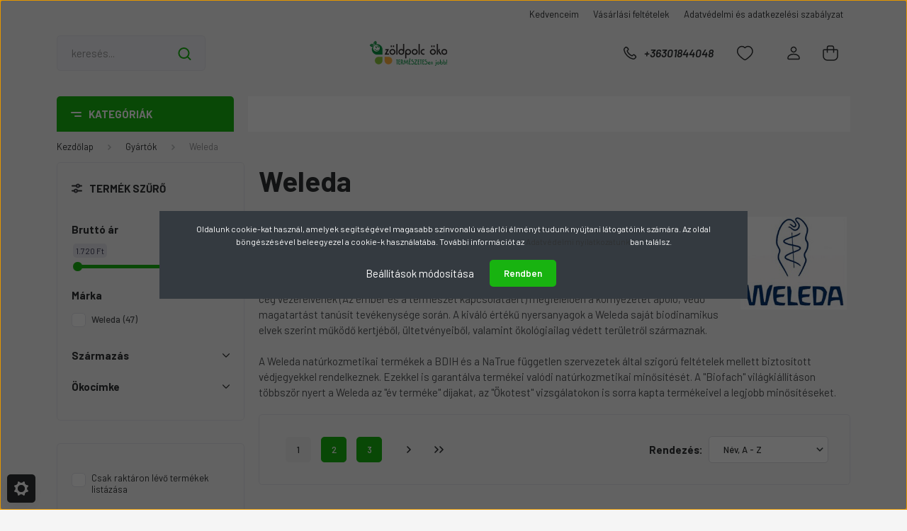

--- FILE ---
content_type: text/html; charset=UTF-8
request_url: https://www.zoldpolc.hu/gyarto-szerint-91/weleda-215
body_size: 37226
content:
<!DOCTYPE html>
<html lang="hu" dir="ltr">
<head>
    <title>Weleda</title>
    <meta charset="utf-8">
    <meta name="keywords" content="Weleda">
    <meta name="description" content="Nézz szét „Weleda” kategóriánk termékei között. Rendelj díjnyertes webáruházunkból vagy látogass el bp-i üzletünkbe! Kiszállítás már 699 Ft-tól!">
    <meta name="robots" content="index, follow">
    <meta property="og:title" content="Weleda" />
    <meta property="og:description" content="" />
    <meta property="og:type" content="website" />
    <meta property="og:url" content="https://www.zoldpolc.hu/gyarto-szerint-91/weleda-215" />
    <meta property="og:image" content="https://zoldpolc.cdn.shoprenter.hu/custom/zoldpolc/image/cache/w1200h628/Logok/Weleda_logo.png.webp?lastmod=0.1698530513" />
    <link href="https://zoldpolc.cdn.shoprenter.hu/custom/zoldpolc/image/data/ZP_favikon.jpg?lastmod=1471531108.1698530513" rel="icon" />
    <link href="https://zoldpolc.cdn.shoprenter.hu/custom/zoldpolc/image/data/ZP_favikon.jpg?lastmod=1471531108.1698530513" rel="apple-touch-icon" />
    <base href="https://www.zoldpolc.hu:443" />

    <meta name="viewport" content="width=device-width, initial-scale=1, maximum-scale=1, user-scalable=0">
            <link href="https://www.zoldpolc.hu/gyarto-szerint-91/weleda-215" rel="canonical">
            <link href="https://www.zoldpolc.hu/gyarto-szerint-91/weleda-215?page=2" rel="next">
    
            
                <link rel="preconnect" href="https://fonts.gstatic.com" />
    <link rel="preload" as="style" href="https://fonts.googleapis.com/css2?family=Barlow:ital,wght@0,300;0,400;0,500;0,600;0,700;1,300;1,400;1,500;1,600;1,700&display=swap" />
    <link rel="stylesheet" href="https://fonts.googleapis.com/css2?family=Barlow:ital,wght@0,300;0,400;0,500;0,600;0,700;1,300;1,400;1,500;1,600;1,700&display=swap" media="print" onload="this.media='all'" />
    <noscript>
        <link rel="stylesheet" href="https://fonts.googleapis.com/css2?family=Barlow:ital,wght@0,300;0,400;0,500;0,600;0,700;1,300;1,400;1,500;1,600;1,700&display=swap" />
    </noscript>
    <link href="https://cdnjs.cloudflare.com/ajax/libs/fancybox/3.5.7/jquery.fancybox.min.css" rel="stylesheet" media="print" onload="this.media='all'"/>

            <link rel="stylesheet" href="https://zoldpolc.cdn.shoprenter.hu/web/compiled/css/jquery_ui.css?v=1768907443" media="screen">
            <link rel="stylesheet" href="https://zoldpolc.cdn.shoprenter.hu/custom/zoldpolc/catalog/view/theme/madrid_global/style/1767723329.1689691390.1740559946.1698526700.css?v=null.1698530513" media="all">
        <script>
        window.nonProductQuality = 80;
    </script>
    <script src="https://zoldpolc.cdn.shoprenter.hu/catalog/view/javascript/jquery/jquery-1.10.2.min.js?v=1484139539"></script>

            
    
    <!-- Header JavaScript codes -->
            <script src="https://zoldpolc.cdn.shoprenter.hu/web/compiled/js/countdown.js?v=1768907442"></script>
                    <script src="https://zoldpolc.cdn.shoprenter.hu/web/compiled/js/base.js?v=1768907442"></script>
                    <script src="https://zoldpolc.cdn.shoprenter.hu/web/compiled/js/before_starter2_head.js?v=1768907442"></script>
                    <script src="https://zoldpolc.cdn.shoprenter.hu/web/compiled/js/before_starter2_productpage.js?v=1768907442"></script>
                    <script src="https://zoldpolc.cdn.shoprenter.hu/web/compiled/js/nanobar.js?v=1768907442"></script>
                    <script src="https://zoldpolc.cdn.shoprenter.hu/web/compiled/js/listpage.js?v=1768907442"></script>
                    <!-- Header jQuery onLoad scripts -->
    <script>window.countdownFormat='%D:%H:%M:%S';var BASEURL='https://www.zoldpolc.hu';Currency={"symbol_left":"","symbol_right":" Ft","decimal_place":0,"decimal_point":",","thousand_point":".","currency":"HUF","value":1};function setAutoHelpTitles(){$('.autohelp[title]').each(function(){if(!$(this).parents('.aurora-scroll-mode').length){$(this).attr('rel',$(this).attr('title'));$(this).removeAttr('title');$(this).qtip({content:{text:$(this).attr('rel')},hide:{fixed:true},position:{corner:{target:'topMiddle',tooltip:'bottomMiddle'},adjust:{screen:true}},style:{border:{color:'#cccccc'},background:'#ffffff',width:200}});}});}
var widgetArray={"widget-33":true,"widget-system_price":true,"widget-system_manufacturer":true,"widget-30":false,"widget-25":true,"widget-31":false,"widget-32":false,"widget-27":true};$(document).ready(function(){setAutoHelpTitles();});$(window).load(function(){$('.checkbox-list .slice-with-title .slice-options').hide()
$('.checkbox-list .slice-with-title .slice-title a').click(function(){$(this).parents('.slice').find('.slice-options').slideToggle('slow');});$('.radio-list .slice-with-title .slice-options').hide()
$('.radio-list .slice-with-title .slice-title a').click(function(){$(this).parents('.slice').find('.slice-options').slideToggle('slow');});window.filter_overlay.boxStatus=1;window.filter_overlay.contentStatus=0;});</script><script src="https://zoldpolc.cdn.shoprenter.hu/web/compiled/js/vue/manifest.bundle.js?v=1768907440"></script><script>var ShopRenter=ShopRenter||{};ShopRenter.onCartUpdate=function(callable){document.addEventListener('cartChanged',callable)};ShopRenter.onItemAdd=function(callable){document.addEventListener('AddToCart',callable)};ShopRenter.onItemDelete=function(callable){document.addEventListener('deleteCart',callable)};ShopRenter.onSearchResultViewed=function(callable){document.addEventListener('AuroraSearchResultViewed',callable)};ShopRenter.onSubscribedForNewsletter=function(callable){document.addEventListener('AuroraSubscribedForNewsletter',callable)};ShopRenter.onCheckoutInitiated=function(callable){document.addEventListener('AuroraCheckoutInitiated',callable)};ShopRenter.onCheckoutShippingInfoAdded=function(callable){document.addEventListener('AuroraCheckoutShippingInfoAdded',callable)};ShopRenter.onCheckoutPaymentInfoAdded=function(callable){document.addEventListener('AuroraCheckoutPaymentInfoAdded',callable)};ShopRenter.onCheckoutOrderConfirmed=function(callable){document.addEventListener('AuroraCheckoutOrderConfirmed',callable)};ShopRenter.onCheckoutOrderPaid=function(callable){document.addEventListener('AuroraOrderPaid',callable)};ShopRenter.onCheckoutOrderPaidUnsuccessful=function(callable){document.addEventListener('AuroraOrderPaidUnsuccessful',callable)};ShopRenter.onProductPageViewed=function(callable){document.addEventListener('AuroraProductPageViewed',callable)};ShopRenter.onMarketingConsentChanged=function(callable){document.addEventListener('AuroraMarketingConsentChanged',callable)};ShopRenter.onCustomerRegistered=function(callable){document.addEventListener('AuroraCustomerRegistered',callable)};ShopRenter.onCustomerLoggedIn=function(callable){document.addEventListener('AuroraCustomerLoggedIn',callable)};ShopRenter.onCustomerUpdated=function(callable){document.addEventListener('AuroraCustomerUpdated',callable)};ShopRenter.onCartPageViewed=function(callable){document.addEventListener('AuroraCartPageViewed',callable)};ShopRenter.customer={"userId":0,"userClientIP":"3.134.85.235","userGroupId":8,"customerGroupTaxMode":"gross","customerGroupPriceMode":"gross_net_tax","email":"","phoneNumber":"","name":{"firstName":"","lastName":""}};ShopRenter.theme={"name":"madrid_global","family":"madrid","parent":""};ShopRenter.shop={"name":"zoldpolc","locale":"hu","currency":{"code":"HUF","rate":1},"domain":"zoldpolc.myshoprenter.hu"};ShopRenter.page={"route":"product\/list","queryString":"gyarto-szerint-91\/weleda-215"};ShopRenter.formSubmit=function(form,callback){callback();};let loadedAsyncScriptCount=0;function asyncScriptLoaded(position){loadedAsyncScriptCount++;if(position==='body'){if(document.querySelectorAll('.async-script-tag').length===loadedAsyncScriptCount){if(/complete|interactive|loaded/.test(document.readyState)){document.dispatchEvent(new CustomEvent('asyncScriptsLoaded',{}));}else{document.addEventListener('DOMContentLoaded',()=>{document.dispatchEvent(new CustomEvent('asyncScriptsLoaded',{}));});}}}}</script><script type="text/javascript"async class="async-script-tag"onload="asyncScriptLoaded('header')"src="https://onsite.optimonk.com/script.js?account=2849"></script><script type="text/javascript"async class="async-script-tag"onload="asyncScriptLoaded('header')"src="https://static2.rapidsearch.dev/resultpage.js?shop=zoldpolc.shoprenter.hu"></script><script type="text/javascript"src="https://zoldpolc.cdn.shoprenter.hu/web/compiled/js/vue/customerEventDispatcher.bundle.js?v=1768907440"></script>                
            
            <script>window.dataLayer=window.dataLayer||[];function gtag(){dataLayer.push(arguments)};var ShopRenter=ShopRenter||{};ShopRenter.config=ShopRenter.config||{};ShopRenter.config.googleConsentModeDefaultValue="denied";</script>                        <script type="text/javascript" src="https://zoldpolc.cdn.shoprenter.hu/web/compiled/js/vue/googleConsentMode.bundle.js?v=1768907440"></script>

            <!-- Facebook Pixel Code -->
<script>
!function(f,b,e,v,n,t,s){if(f.fbq)return;n=f.fbq=function(){n.callMethod?
n.callMethod.apply(n,arguments):n.queue.push(arguments)};if(!f._fbq)f._fbq=n;
n.push=n;n.loaded=!0;n.version='2.0';n.queue=[];t=b.createElement(e);t.async=!0;
t.src=v;s=b.getElementsByTagName(e)[0];s.parentNode.insertBefore(t,s)}(window,
document,'script','https://connect.facebook.net/en_US/fbevents.js');
fbq('consent', 'revoke');
fbq('init', '527727730697429');
fbq('track', 'PageView');
document.addEventListener('AuroraAddedToCart', function(auroraEvent) {
    var fbpId = [];
    var fbpValue = 0;
    var fbpCurrency = '';

    auroraEvent.detail.products.forEach(function(item) {
        fbpValue += parseFloat(item.grossUnitPrice) * item.quantity;
        fbpId.push(item.id);
        fbpCurrency = item.currency;
    });


    fbq('track', 'AddToCart', {
        content_ids: fbpId,
        content_type: 'product',
        value: fbpValue,
        currency: fbpCurrency
    }, {
        eventID: auroraEvent.detail.event.id
    });
})
window.addEventListener('AuroraMarketingCookie.Changed', function(event) {
            let consentStatus = event.detail.isAccepted ? 'grant' : 'revoke';
            if (typeof fbq === 'function') {
                fbq('consent', consentStatus);
            }
        });
</script>
<noscript><img height="1" width="1" style="display:none"
src="https://www.facebook.com/tr?id=527727730697429&ev=PageView&noscript=1"
/></noscript>
<!-- DO NOT MODIFY -->
<!-- End Facebook Pixel Code -->
            <!-- Google Tag Manager -->
<script>(function(w,d,s,l,i){w[l]=w[l]||[];w[l].push({'gtm.start':
new Date().getTime(),event:'gtm.js'});var f=d.getElementsByTagName(s)[0],
j=d.createElement(s),dl=l!='dataLayer'?'&l='+l:'';j.async=true;j.src=
'https://www.googletagmanager.com/gtm.js?id='+i+dl;f.parentNode.insertBefore(j,f);
})(window,document,'script','dataLayer','GTM-TGPCH34');</script>
<!-- End Google Tag Manager -->
            <!-- Google remarketingcímke-kód -->
<!--------------------------------------------------
A remarketingcímkék nem társíthatók személyazonosításra alkalmas adatokkal, és nem helyezhetők el érzékeny kategóriához kapcsolódó oldalakon. A címke beállításával kapcsolatban további információt és útmutatást a következő címen olvashat: http://google.com/ads/remarketingsetup
--------------------------------------------------->
<script type="text/javascript">
/* <![CDATA[ */
var google_conversion_id = 1010475891;
var google_custom_params = window.google_tag_params;
var google_remarketing_only = true;
/* ]]> */
</script>
<script type="text/javascript" src="//www.googleadservices.com/pagead/conversion.js">
</script>
<noscript>
<div style="display:inline;">
<img height="1" width="1" style="border-style:none;" alt="" src="//googleads.g.doubleclick.net/pagead/viewthroughconversion/1010475891/?value=0&guid=ON&script=0"/>
</div>
</noscript>

            
                <!--Global site tag(gtag.js)--><script async src="https://www.googletagmanager.com/gtag/js?id=AW-1010475891"></script><script>window.dataLayer=window.dataLayer||[];function gtag(){dataLayer.push(arguments);}
gtag('js',new Date());gtag('config','AW-1010475891',{"allow_enhanced_conversions":true});gtag('config','G-4DMXC1V6SW');</script>                                <script type="text/javascript" src="https://zoldpolc.cdn.shoprenter.hu/web/compiled/js/vue/GA4EventSender.bundle.js?v=1768907440"></script>

    
    
</head>

    
<body id="body" class="page-body product-list-body category-list-body madrid_global-body desktop-device-body vertical-category-menu " role="document">
<script>ShopRenter.theme.breakpoints={'xs':0,'sm':576,'md':768,'lg':992,'xl':1200,'xxl':1400}</script><!--Google Tag Manager(noscript)--><noscript><iframe src="https://www.googletagmanager.com/ns.html?id=GTM-TGPCH34"
height="0"width="0"style="display:none;visibility:hidden"></iframe></noscript><!--End Google Tag Manager(noscript)--><div id="fb-root"></div><script>(function(d,s,id){var js,fjs=d.getElementsByTagName(s)[0];if(d.getElementById(id))return;js=d.createElement(s);js.id=id;js.src="//connect.facebook.net/hu_HU/sdk/xfbml.customerchat.js#xfbml=1&version=v2.12&autoLogAppEvents=1";fjs.parentNode.insertBefore(js,fjs);}(document,"script","facebook-jssdk"));</script>
                    

<!-- cached -->    <div class="nanobar-cookie-cog d-flex-center rounded js-hidden-nanobar-button">
        <svg width="20" height="20" viewBox="0 0 20 20" fill="none" xmlns="http://www.w3.org/2000/svg">
    <path d="M18.0781 10C18.0781 8.75521 18.849 7.77083 20 7.09375C19.7917 6.40104 19.5156 5.72917 19.1771 5.10417C17.8802 5.44271 16.8333 4.9375 15.9479 4.05208C15.0677 3.17187 14.7969 2.11979 15.1354 0.822917C14.5104 0.484375 13.8437 0.208333 13.1458 0C12.4687 1.15625 11.25 1.92187 10 1.92187C8.75521 1.92187 7.53125 1.15625 6.85417 0C6.15625 0.208333 5.48958 0.484375 4.86458 0.822917C5.20312 2.11979 4.93229 3.16667 4.05208 4.05208C3.17187 4.93229 2.11979 5.44271 0.828125 5.10417C0.484375 5.72917 0.208333 6.39583 0 7.09375C1.15625 7.77083 1.92708 8.75521 1.92708 10C1.92708 11.2448 1.15625 12.4687 0 13.1458C0.208333 13.8437 0.484375 14.5104 0.822917 15.1354C2.11979 14.7969 3.16667 15.0677 4.04687 15.9479C4.93229 16.8281 5.19792 17.8802 4.85937 19.1771C5.48958 19.5156 6.15104 19.7917 6.84896 20C7.52604 18.8437 8.75 18.0781 9.99479 18.0781C11.2396 18.0781 12.4635 18.8437 13.1406 20C13.8385 19.7917 14.5052 19.5156 15.1302 19.1771C14.7917 17.8802 15.0625 16.8333 15.9427 15.9479C16.8229 15.0677 17.875 14.5573 19.1719 14.8958C19.5104 14.2656 19.7865 13.599 19.9948 12.9062C18.8437 12.2292 18.0781 11.2448 18.0781 10ZM10 15.1198C7.17708 15.1198 4.88021 12.8281 4.88021 10C4.88021 7.17187 7.17187 4.88021 10 4.88021C12.8281 4.88021 15.1198 7.17187 15.1198 10C15.1198 12.8281 12.8281 15.1198 10 15.1198Z" fill="currentColor"/>
</svg>

    </div>
<div class="Fixed nanobar bg-dark js-nanobar-first-login">
    <div class="container nanobar-container">
        <div class="row flex-column flex-sm-row">
            <div class="col-12 col-sm-6 col-lg-8 nanobar-text-cookies align-self-center text-sm-left">
                Oldalunk cookie-kat használ, amelyek segítségével magasabb színvonalú vásárlói élményt tudunk nyújtani látogatóink számára. Az oldal böngészésével beleegyezel a cookie-k használatába. További információt az <a href="/adatvedelmi-nyilatkozat-18" target="_blank">Adatvédelmi nyilatkozatunk</a>ban találsz.
            </div>
            <div class="col-12 col-sm-6 col-lg-4 nanobar-buttons m-sm-0 text-center text-sm-right">
                <a href="#" class="btn btn-link nanobar-settings-button js-nanobar-settings-button">
                    Beállítások módosítása
                </a>
                <a href="#" class="btn btn-primary nanobar-btn js-nanobar-close-cookies" data-button-save-text="Beállítások mentése">
                    Rendben
                </a>
            </div>
        </div>
        <div class="nanobar-cookies js-nanobar-cookies flex-column flex-sm-row text-left pt-3 mt-3" style="display: none;">
            <div class="form-check pt-2 pb-2 pr-2 mb-0">
                <input class="form-check-input" type="checkbox" name="required_cookies" disabled checked />
                <label class="form-check-label">
                    Szükséges cookie-k
                    <div class="cookies-help-text text-muted">
                        Ezek a cookie-k segítenek abban, hogy a webáruház használható és működőképes legyen.
                    </div>
                </label>
            </div>
            <div class="form-check pt-2 pb-2 pr-2 mb-0">
                <input class="form-check-input js-nanobar-marketing-cookies" type="checkbox" name="marketing_cookies"
                         checked />
                <label class="form-check-label">
                    Marketing cookie-k
                    <div class="cookies-help-text text-muted">
                        Ezeket a cookie-k segítenek abban, hogy az Ön érdeklődési körének megfelelő reklámokat és termékeket jelenítsük meg a webáruházban.
                    </div>
                </label>
            </div>
        </div>
    </div>
</div>

<script>
    (function ($) {
        $(document).ready(function () {
            new AuroraNanobar.FirstLogNanobarCheckbox(jQuery('.js-nanobar-first-login'), 'modal');
        });
    })(jQuery);
</script>
<!-- /cached -->

                <!-- page-wrap -->

                <div class="page-wrap">
                                                

    <header class="sticky-head">
        <div class="sticky-head-inner">
                    <div class="header-top-line">
                <div class="container">
                    <div class="header-top d-flex justify-content-end">
                        <!-- cached -->
    <ul class="nav headermenu-list">
                    <li class="nav-item">
                <a href="https://www.zoldpolc.hu/index.php?route=wishlist/wishlist"
                   target="_self"
                   class="nav-link "
                    title=" Kedvenceim"
                >
                     Kedvenceim
                </a>
                            </li>
                    <li class="nav-item">
                <a href="https://www.zoldpolc.hu/vasarlasi_feltetelek_5"
                   target="_self"
                   class="nav-link "
                    title="Vásárlási feltételek"
                >
                    Vásárlási feltételek
                </a>
                            </li>
                    <li class="nav-item">
                <a href="https://www.zoldpolc.hu/adatvedelmi-nyilatkozat-3"
                   target="_self"
                   class="nav-link "
                    title="Adatvédelmi és adatkezelési szabályzat"
                >
                    Adatvédelmi és adatkezelési szabályzat
                </a>
                            </li>
            </ul>
    <!-- /cached -->
                        
                        
                    </div>
                </div>
            </div>
            <div class="header-middle-line logo-center-design">
                <div class="container">
                    <div class="header-middle">
                        <nav class="navbar navbar-expand-lg">
                            <button id="js-hamburger-icon" class="d-flex d-lg-none" title="Menü">
                                <div class="hamburger-icon position-relative">
                                    <div class="hamburger-icon-line position-absolute line-1"></div>
                                    <div class="hamburger-icon-line position-absolute line-3"></div>
                                </div>
                            </button>
                                                            
<div class="dropdown search-module d-flex">
    <div class="input-group">
        <input class="form-control disableAutocomplete" type="text" placeholder="keresés..." value=""
               id="filter_keyword" 
               onclick="this.value=(this.value==this.defaultValue)?'':this.value;"/>
        <div class="input-group-append">
            <button title="Keresés" class="btn btn-link" onclick="moduleSearch();">
                <svg width="19" height="18" viewBox="0 0 19 18" fill="none" xmlns="http://www.w3.org/2000/svg">
    <path d="M17.4492 17L13.4492 13M8.47698 15.0555C4.59557 15.0555 1.44922 11.9092 1.44922 8.02776C1.44922 4.14635 4.59557 1 8.47698 1C12.3584 1 15.5047 4.14635 15.5047 8.02776C15.5047 11.9092 12.3584 15.0555 8.47698 15.0555Z" stroke="currentColor" stroke-width="2" stroke-linecap="round" stroke-linejoin="round"/>
</svg>

            </button>
        </div>
    </div>

    <input type="hidden" id="filter_description" value="1"/>
    <input type="hidden" id="search_shopname" value="zoldpolc"/>
    <div id="results" class="dropdown-menu search-results p-0"></div>
</div>



                                <!-- cached -->
    <a class="navbar-brand" href="/"><img style="border: 0; max-width: 220px;" src="https://zoldpolc.cdn.shoprenter.hu/custom/zoldpolc/image/cache/w220h100m00/ceglogo.png?v=1698526561" title="Zöldpolc ökoáruház" alt="Zöldpolc ökoáruház" /></a>
<!-- /cached -->
                                                                                    <a class="nav-link header-phone-box header-middle-right-link d-none d-lg-flex" href="tel:+36301844048">
                                <svg width="24" height="24" viewBox="0 0 24 24" fill="none" xmlns="http://www.w3.org/2000/svg">
    <path fill-rule="evenodd" clip-rule="evenodd" d="M10.8561 13.1444C9.68615 11.9744 8.80415 10.6644 8.21815 9.33536C8.09415 9.05436 8.16715 8.72536 8.38415 8.50836L9.20315 7.69036C9.87415 7.01936 9.87415 6.07036 9.28815 5.48436L8.11415 4.31036C7.33315 3.52936 6.06715 3.52936 5.28615 4.31036L4.63415 4.96236C3.89315 5.70336 3.58415 6.77236 3.78415 7.83236C4.27815 10.4454 5.79615 13.3064 8.24515 15.7554C10.6941 18.2044 13.5551 19.7224 16.1681 20.2164C17.2281 20.4164 18.2971 20.1074 19.0381 19.3664L19.6891 18.7154C20.4701 17.9344 20.4701 16.6684 19.6891 15.8874L18.5161 14.7144C17.9301 14.1284 16.9801 14.1284 16.3951 14.7144L15.4921 15.6184C15.2751 15.8354 14.9461 15.9084 14.6651 15.7844C13.3361 15.1974 12.0261 14.3144 10.8561 13.1444Z" stroke="currentColor" stroke-width="1.5" stroke-linecap="round" stroke-linejoin="round"/>
</svg>

                                +36301844048
                            </a>
                                                                                    <div id="js-wishlist-module-wrapper">
                                <hx:include src="/_fragment?_path=_format%3Dhtml%26_locale%3Den%26_controller%3Dmodule%252Fwishlist&amp;_hash=jcF464NtoflcBCBAbhv4z7sOu27TYtVZQMJMLNTILnw%3D"></hx:include>
                            </div>
                                                        <!-- cached -->
    <ul class="nav login-list">
                    <li class="nav-item">
                <a class="nav-link header-middle-right-link" href="index.php?route=account/login" title="Belépés / Regisztráció">
                    <span class="header-user-icon">
                        <svg width="18" height="20" viewBox="0 0 18 20" fill="none" xmlns="http://www.w3.org/2000/svg">
    <path fill-rule="evenodd" clip-rule="evenodd" d="M11.4749 2.52513C12.8417 3.89197 12.8417 6.10804 11.4749 7.47488C10.1081 8.84172 7.89199 8.84172 6.52515 7.47488C5.15831 6.10804 5.15831 3.89197 6.52515 2.52513C7.89199 1.15829 10.1081 1.15829 11.4749 2.52513Z" stroke="currentColor" stroke-width="1.5" stroke-linecap="round" stroke-linejoin="round"/>
    <path fill-rule="evenodd" clip-rule="evenodd" d="M1 16.5V17.5C1 18.052 1.448 18.5 2 18.5H16C16.552 18.5 17 18.052 17 17.5V16.5C17 13.474 13.048 11.508 9 11.508C4.952 11.508 1 13.474 1 16.5Z" stroke="currentColor" stroke-width="1.5" stroke-linecap="round" stroke-linejoin="round"/>
</svg>

                    </span>
                </a>
            </li>
            </ul>
<!-- /cached -->
                            <div id="header-cart-wrapper">
                                <div id="js-cart">
                                    <hx:include src="/_fragment?_path=_format%3Dhtml%26_locale%3Den%26_controller%3Dmodule%252Fcart&amp;_hash=%2BUgirxqXLIfPjmXKzq%2F592muObTsluqAPTOc%2BJsdnH4%3D"></hx:include>
                                </div>
                            </div>
                        </nav>
                    </div>
                </div>
            </div>
            <div class="header-bottom-line d-none d-lg-block">
                <div class="container">
                    


                    
            <div id="module_category_wrapper" class="module-category-wrapper">
        <div id="category" class="module content-module header-position category-module" >
                    <div class="module-head">
                            <span class="category-menu-hamburger-icon"></span>
                        <div class="module-head-title">Kategóriák</div>
        </div>
            <div class="module-body">
                    <div id="category-nav">
        

    <ul class="nav nav-pills category category-menu sf-menu sf-horizontal cached">
        <li id="cat_258" class="nav-item item category-list module-list even">
    <a href="https://www.zoldpolc.hu/akcios_termekek" class="nav-link">
                <span>Akciók</span>
    </a>
    </li><li id="cat_93" class="nav-item item category-list module-list parent odd">
    <a href="https://www.zoldpolc.hu/szepseg-es-higienia-93" class="nav-link">
                <span>Szépség, higiénia</span>
    </a>
            <ul class="nav flex-column children"><li id="cat_115" class="nav-item item category-list module-list parent even">
    <a href="https://www.zoldpolc.hu/szepseg-es-higienia-93/natur-kozmetikum-alapanyagok-115" class="nav-link">
                <span>Natúr kozmetikum alapanyagok</span>
    </a>
            <ul class="nav flex-column children"><li id="cat_244" class="nav-item item category-list module-list even">
    <a href="https://www.zoldpolc.hu/szepseg-es-higienia-93/natur-kozmetikum-alapanyagok-115/egyeb-alapanyag-244" class="nav-link">
                <span>Egyéb alapanyag</span>
    </a>
    </li><li id="cat_256" class="nav-item item category-list module-list odd">
    <a href="https://www.zoldpolc.hu/szepseg-es-higienia-93/natur-kozmetikum-alapanyagok-115/emulgeator-tartositoszer-256" class="nav-link">
                <span>Emulgeátor, tartósítószer</span>
    </a>
    </li><li id="cat_243" class="nav-item item category-list module-list even">
    <a href="https://www.zoldpolc.hu/szepseg-es-higienia-93/natur-kozmetikum-alapanyagok-115/illoolaj-243" class="nav-link">
                <span>Illóolaj</span>
    </a>
    </li><li id="cat_252" class="nav-item item category-list module-list odd">
    <a href="https://www.zoldpolc.hu/szepseg-es-higienia-93/natur-kozmetikum-alapanyagok-115/novenyi-olaj-kivonat-252" class="nav-link">
                <span>Növényi olaj, kivonat</span>
    </a>
    </li><li id="cat_240" class="nav-item item category-list module-list even">
    <a href="https://www.zoldpolc.hu/szepseg-es-higienia-93/natur-kozmetikum-alapanyagok-115/novenyi-zsir-240" class="nav-link">
                <span>Növényi zsír, vaj</span>
    </a>
    </li><li id="cat_255" class="nav-item item category-list module-list odd">
    <a href="https://www.zoldpolc.hu/szepseg-es-higienia-93/natur-kozmetikum-alapanyagok-115/szinezek-dekoracio-255" class="nav-link">
                <span>Színezék, dekoráció</span>
    </a>
    </li></ul>
    </li><li id="cat_199" class="nav-item item category-list module-list parent odd">
    <a href="https://www.zoldpolc.hu/szepseg-es-higienia-93/kozmetikum-keszites-kellekek-199" class="nav-link">
                <span>Kozmetikum készítés kellékek</span>
    </a>
            <ul class="nav flex-column children"><li id="cat_241" class="nav-item item category-list module-list even">
    <a href="https://www.zoldpolc.hu/szepseg-es-higienia-93/kozmetikum-keszites-kellekek-199/egyeb-tarolok-241" class="nav-link">
                <span>Egyéb tárolók, kellékek</span>
    </a>
    </li><li id="cat_254" class="nav-item item category-list module-list odd">
    <a href="https://www.zoldpolc.hu/szepseg-es-higienia-93/kozmetikum-keszites-kellekek-199/szappankeszites-254" class="nav-link">
                <span>Szappankészítés</span>
    </a>
    </li><li id="cat_242" class="nav-item item category-list module-list even">
    <a href="https://www.zoldpolc.hu/szepseg-es-higienia-93/kozmetikum-keszites-kellekek-199/tegelyek-242" class="nav-link">
                <span>Tégelyek</span>
    </a>
    </li></ul>
    </li><li id="cat_94" class="nav-item item category-list module-list parent even">
    <a href="https://www.zoldpolc.hu/szepseg-es-higienia-93/kozmetikum-94" class="nav-link">
                <span>Kozmetikum</span>
    </a>
            <ul class="nav flex-column children"><li id="cat_259" class="nav-item item category-list module-list even">
    <a href="https://www.zoldpolc.hu/szepseg-es-higienia-93/kozmetikum-94/testapolas-115" class="nav-link">
                <span>Testápolás</span>
    </a>
    </li><li id="cat_114" class="nav-item item category-list module-list odd">
    <a href="https://www.zoldpolc.hu/szepseg-es-higienia-93/kozmetikum-94/arcapolas-114" class="nav-link">
                <span>Arcápolás</span>
    </a>
    </li><li id="cat_159" class="nav-item item category-list module-list even">
    <a href="https://www.zoldpolc.hu/szepseg-es-higienia-93/kozmetikum-94/henna-hajfestes-159" class="nav-link">
                <span>Henna hajfestés</span>
    </a>
    </li><li id="cat_128" class="nav-item item category-list module-list odd">
    <a href="https://www.zoldpolc.hu/szepseg-es-higienia-93/kozmetikum-94/hajapolas-128" class="nav-link">
                <span>Hajápolás</span>
    </a>
    </li><li id="cat_151" class="nav-item item category-list module-list even">
    <a href="https://www.zoldpolc.hu/szepseg-es-higienia-93/kozmetikum-94/szemapolas-151" class="nav-link">
                <span>Szemápolás</span>
    </a>
    </li><li id="cat_163" class="nav-item item category-list module-list odd">
    <a href="https://www.zoldpolc.hu/szepseg-es-higienia-93/kozmetikum-94/gyermekapolas-163" class="nav-link">
                <span>Gyermekápolás</span>
    </a>
    </li><li id="cat_95" class="nav-item item category-list module-list even">
    <a href="https://www.zoldpolc.hu/szepseg-es-higienia-93/kozmetikum-94/alakformalas-95" class="nav-link">
                <span>Alakformálás</span>
    </a>
    </li><li id="cat_124" class="nav-item item category-list module-list odd">
    <a href="https://www.zoldpolc.hu/szepseg-es-higienia-93/kozmetikum-94/ajakapolas-124" class="nav-link">
                <span>Ajakápolás</span>
    </a>
    </li><li id="cat_97" class="nav-item item category-list module-list even">
    <a href="https://www.zoldpolc.hu/szepseg-es-higienia-93/kozmetikum-94/kez-es-labapolas-97" class="nav-link">
                <span>Kéz- és lábápolás</span>
    </a>
    </li><li id="cat_165" class="nav-item item category-list module-list odd">
    <a href="https://www.zoldpolc.hu/szepseg-es-higienia-93/kozmetikum-94/borotvalkozas-165" class="nav-link">
                <span>Borotválkozás</span>
    </a>
    </li><li id="cat_103" class="nav-item item category-list module-list even">
    <a href="https://www.zoldpolc.hu/szepseg-es-higienia-93/kozmetikum-94/sportkrem-103" class="nav-link">
                <span>Sportkrém</span>
    </a>
    </li></ul>
    </li><li id="cat_98" class="nav-item item category-list module-list parent odd">
    <a href="https://www.zoldpolc.hu/szepseg-es-higienia-93/olajok-es-masszazs-98" class="nav-link">
                <span>Olajok és masszázs</span>
    </a>
            <ul class="nav flex-column children"><li id="cat_127" class="nav-item item category-list module-list even">
    <a href="https://www.zoldpolc.hu/szepseg-es-higienia-93/olajok-es-masszazs-98/illoolaj-127" class="nav-link">
                <span>Illóolaj készítmények</span>
    </a>
    </li><li id="cat_119" class="nav-item item category-list module-list odd">
    <a href="https://www.zoldpolc.hu/szepseg-es-higienia-93/olajok-es-masszazs-98/masszazsolaj-119" class="nav-link">
                <span>Masszázsolaj</span>
    </a>
    </li><li id="cat_99" class="nav-item item category-list module-list even">
    <a href="https://www.zoldpolc.hu/szepseg-es-higienia-93/olajok-es-masszazs-98/masszazskrem-99" class="nav-link">
                <span>Masszázskrém</span>
    </a>
    </li><li id="cat_126" class="nav-item item category-list module-list odd">
    <a href="https://www.zoldpolc.hu/szepseg-es-higienia-93/olajok-es-masszazs-98/furdoolaj-126" class="nav-link">
                <span>Fürdőolaj</span>
    </a>
    </li></ul>
    </li><li id="cat_120" class="nav-item item category-list module-list parent even">
    <a href="https://www.zoldpolc.hu/szepseg-es-higienia-93/higienia-120" class="nav-link">
                <span>Higiénia</span>
    </a>
            <ul class="nav flex-column children"><li id="cat_303" class="nav-item item category-list module-list even">
    <a href="https://www.zoldpolc.hu/szepseg-es-higienia-93/higienia-120/szajmaszk-303" class="nav-link">
                <span>Szájmaszk</span>
    </a>
    </li><li id="cat_307" class="nav-item item category-list module-list odd">
    <a href="https://www.zoldpolc.hu/szepseg-es-higienia-93/higienia-120/tisztalkodo-eszkozok-307" class="nav-link">
                <span>Tisztálkodó eszközök</span>
    </a>
    </li><li id="cat_144" class="nav-item item category-list module-list even">
    <a href="https://www.zoldpolc.hu/szepseg-es-higienia-93/higienia-120/izzadasgatlo-es-sebkezeles-144" class="nav-link">
                <span>Izzadásgátló és sebkezelés</span>
    </a>
    </li><li id="cat_121" class="nav-item item category-list module-list odd">
    <a href="https://www.zoldpolc.hu/szepseg-es-higienia-93/higienia-120/szappan-121" class="nav-link">
                <span>Szappan</span>
    </a>
    </li><li id="cat_125" class="nav-item item category-list module-list even">
    <a href="https://www.zoldpolc.hu/szepseg-es-higienia-93/higienia-120/fogmosas-125" class="nav-link">
                <span>Fogmosás</span>
    </a>
    </li><li id="cat_122" class="nav-item item category-list module-list odd">
    <a href="https://www.zoldpolc.hu/szepseg-es-higienia-93/higienia-120/sampon-122" class="nav-link">
                <span>Sampon</span>
    </a>
    </li><li id="cat_123" class="nav-item item category-list module-list even">
    <a href="https://www.zoldpolc.hu/szepseg-es-higienia-93/higienia-120/tusfurdo-es-furdes-123" class="nav-link">
                <span>Tusfürdő és fürdés</span>
    </a>
    </li><li id="cat_143" class="nav-item item category-list module-list odd">
    <a href="https://www.zoldpolc.hu/szepseg-es-higienia-93/higienia-120/noi-higienia-143" class="nav-link">
                <span>Intim termékek</span>
    </a>
    </li></ul>
    </li><li id="cat_96" class="nav-item item category-list module-list odd">
    <a href="https://www.zoldpolc.hu/szepseg-es-higienia-93/gyogykeszitmeny-96" class="nav-link">
                <span>Gyógykészítmény</span>
    </a>
    </li><li id="cat_169" class="nav-item item category-list module-list parent even">
    <a href="https://www.zoldpolc.hu/szepseg-es-higienia-93/dekorkozmetikum-169" class="nav-link">
                <span>Dekorkozmetikum</span>
    </a>
            <ul class="nav flex-column children"><li id="cat_171" class="nav-item item category-list module-list even">
    <a href="https://www.zoldpolc.hu/szepseg-es-higienia-93/dekorkozmetikum-169/arc-171" class="nav-link">
                <span>Arc</span>
    </a>
    </li><li id="cat_174" class="nav-item item category-list module-list odd">
    <a href="https://www.zoldpolc.hu/szepseg-es-higienia-93/dekorkozmetikum-169/szem-174" class="nav-link">
                <span>Szem</span>
    </a>
    </li><li id="cat_170" class="nav-item item category-list module-list even">
    <a href="https://www.zoldpolc.hu/szepseg-es-higienia-93/dekorkozmetikum-169/ajak-170" class="nav-link">
                <span>Ajak</span>
    </a>
    </li><li id="cat_172" class="nav-item item category-list module-list odd">
    <a href="https://www.zoldpolc.hu/szepseg-es-higienia-93/dekorkozmetikum-169/kiegeszito-172" class="nav-link">
                <span>Kiegészítő</span>
    </a>
    </li><li id="cat_173" class="nav-item item category-list module-list even">
    <a href="https://www.zoldpolc.hu/szepseg-es-higienia-93/dekorkozmetikum-169/korom-173" class="nav-link">
                <span>Köröm</span>
    </a>
    </li></ul>
    </li><li id="cat_156" class="nav-item item category-list module-list odd">
    <a href="https://www.zoldpolc.hu/szepseg-es-higienia-93/himalaja-so-156" class="nav-link">
                <span>Himalája só</span>
    </a>
    </li><li id="cat_100" class="nav-item item category-list module-list parent even">
    <a href="https://www.zoldpolc.hu/szepseg-es-higienia-93/egeszseges-barnasag-100" class="nav-link">
                <span>Egészséges barnaság</span>
    </a>
            <ul class="nav flex-column children"><li id="cat_101" class="nav-item item category-list module-list even">
    <a href="https://www.zoldpolc.hu/szepseg-es-higienia-93/egeszseges-barnasag-100/napozas-101" class="nav-link">
                <span>Napozás</span>
    </a>
    </li></ul>
    </li></ul>
    </li><li id="cat_106" class="nav-item item category-list module-list parent even">
    <a href="https://www.zoldpolc.hu/mosas-es-tisztitas-106" class="nav-link">
                <span>Mosás, tisztítás</span>
    </a>
            <ul class="nav flex-column children"><li id="cat_108" class="nav-item item category-list module-list parent even">
    <a href="https://www.zoldpolc.hu/mosas-es-tisztitas-106/mosas-es-mosodio-108" class="nav-link">
                <span>Mosás és mosódió</span>
    </a>
            <ul class="nav flex-column children"><li id="cat_249" class="nav-item item category-list module-list even">
    <a href="https://www.zoldpolc.hu/mosas-es-tisztitas-106/mosas-es-mosodio-108/folttisztito-249" class="nav-link">
                <span>Folttisztító</span>
    </a>
    </li><li id="cat_251" class="nav-item item category-list module-list odd">
    <a href="https://www.zoldpolc.hu/mosas-es-tisztitas-106/mosas-es-mosodio-108/mososzer-251" class="nav-link">
                <span>Mosószer</span>
    </a>
    </li><li id="cat_250" class="nav-item item category-list module-list even">
    <a href="https://www.zoldpolc.hu/mosas-es-tisztitas-106/mosas-es-mosodio-108/oblito-250" class="nav-link">
                <span>Öblítő</span>
    </a>
    </li><li id="cat_113" class="nav-item item category-list module-list odd">
    <a href="https://www.zoldpolc.hu/mosas-es-tisztitas-106/mosas-es-mosodio-108/mosodio-113" class="nav-link">
                <span>Mosódió</span>
    </a>
    </li><li id="cat_109" class="nav-item item category-list module-list even">
    <a href="https://www.zoldpolc.hu/mosas-es-tisztitas-106/mosas-es-mosodio-108/kornyezetbarat-mosas-109" class="nav-link">
                <span>Környezetbarát mosás</span>
    </a>
    </li></ul>
    </li><li id="cat_111" class="nav-item item category-list module-list odd">
    <a href="https://www.zoldpolc.hu/mosas-es-tisztitas-106/furdoszoba-es-wc-111" class="nav-link">
                <span>Fürdőszoba és WC</span>
    </a>
    </li><li id="cat_129" class="nav-item item category-list module-list parent even">
    <a href="https://www.zoldpolc.hu/mosas-es-tisztitas-106/mosogatas-129" class="nav-link">
                <span>Mosogatás</span>
    </a>
            <ul class="nav flex-column children"><li id="cat_247" class="nav-item item category-list module-list even">
    <a href="https://www.zoldpolc.hu/mosas-es-tisztitas-106/mosogatas-129/gepi-mosogatas-247" class="nav-link">
                <span>Gépi mosogatás</span>
    </a>
    </li><li id="cat_248" class="nav-item item category-list module-list odd">
    <a href="https://www.zoldpolc.hu/mosas-es-tisztitas-106/mosogatas-129/kezi-mosogatas-248" class="nav-link">
                <span>Kézi mosogatás</span>
    </a>
    </li></ul>
    </li><li id="cat_135" class="nav-item item category-list module-list odd">
    <a href="https://www.zoldpolc.hu/mosas-es-tisztitas-106/altalanos-es-konyhai-tisztitoszer-135" class="nav-link">
                <span>Általános és konyhai tisztítószer - természetes</span>
    </a>
    </li><li id="cat_130" class="nav-item item category-list module-list even">
    <a href="https://www.zoldpolc.hu/mosas-es-tisztitas-106/takarito-eszkozok-130" class="nav-link">
                <span>Takarító eszközök</span>
    </a>
    </li><li id="cat_107" class="nav-item item category-list module-list odd">
    <a href="https://www.zoldpolc.hu/mosas-es-tisztitas-106/egyeb-tisztitok-107" class="nav-link">
                <span>Egyéb tisztítók</span>
    </a>
    </li><li id="cat_110" class="nav-item item category-list module-list even">
    <a href="https://www.zoldpolc.hu/mosas-es-tisztitas-106/butor-es-padloapolas-110" class="nav-link">
                <span>Bútor és padlóápolás</span>
    </a>
    </li><li id="cat_140" class="nav-item item category-list module-list odd">
    <a href="https://www.zoldpolc.hu/mosas-es-tisztitas-106/ablak-es-auto-tisztitas-140" class="nav-link">
                <span>Ablak és autó tisztítás</span>
    </a>
    </li></ul>
    </li><li id="cat_176" class="nav-item item category-list module-list parent odd">
    <a href="https://www.zoldpolc.hu/elelmiszer-176" class="nav-link">
                <span>Élelmiszer</span>
    </a>
            <ul class="nav flex-column children"><li id="cat_372" class="nav-item item category-list module-list even">
    <a href="https://www.zoldpolc.hu/elelmiszer-176/glutenmentes-372" class="nav-link">
                <span>Gluténmentes</span>
    </a>
    </li><li id="cat_369" class="nav-item item category-list module-list odd">
    <a href="https://www.zoldpolc.hu/elelmiszer-176/vegan-vegetarianus-369" class="nav-link">
                <span>Vegán, vegetáriánus</span>
    </a>
    </li><li id="cat_177" class="nav-item item category-list module-list parent even">
    <a href="https://www.zoldpolc.hu/elelmiszer-176/alapanyagok-177" class="nav-link">
                <span>Alapanyagok</span>
    </a>
            <ul class="nav flex-column children"><li id="cat_178" class="nav-item item category-list module-list even">
    <a href="https://www.zoldpolc.hu/elelmiszer-176/alapanyagok-177/olaj-liszt-178" class="nav-link">
                <span>Olaj, liszt</span>
    </a>
    </li><li id="cat_184" class="nav-item item category-list module-list odd">
    <a href="https://www.zoldpolc.hu/elelmiszer-176/alapanyagok-177/cukor-edesitoszer-184" class="nav-link">
                <span>Cukor, édesítőszer</span>
    </a>
    </li><li id="cat_197" class="nav-item item category-list module-list even">
    <a href="https://www.zoldpolc.hu/elelmiszer-176/alapanyagok-177/fuszer-aromak-197" class="nav-link">
                <span>Fűszer, aromák</span>
    </a>
    </li><li id="cat_181" class="nav-item item category-list module-list odd">
    <a href="https://www.zoldpolc.hu/elelmiszer-176/alapanyagok-177/teszta-rizs-181" class="nav-link">
                <span>Tészta, rizs</span>
    </a>
    </li><li id="cat_212" class="nav-item item category-list module-list even">
    <a href="https://www.zoldpolc.hu/elelmiszer-176/alapanyagok-177/magok-212" class="nav-link">
                <span>Magok</span>
    </a>
    </li><li id="cat_180" class="nav-item item category-list module-list odd">
    <a href="https://www.zoldpolc.hu/elelmiszer-176/alapanyagok-177/gabona-huvelyesek-180" class="nav-link">
                <span>Gabona, hüvelyesek</span>
    </a>
    </li><li id="cat_231" class="nav-item item category-list module-list even">
    <a href="https://www.zoldpolc.hu/elelmiszer-176/alapanyagok-177/csiraztatas-231" class="nav-link">
                <span>Csíráztatás</span>
    </a>
    </li></ul>
    </li><li id="cat_205" class="nav-item item category-list module-list odd">
    <a href="https://www.zoldpolc.hu/elelmiszer-176/gyogynovenyek-205" class="nav-link">
                <span>Gyógynövények</span>
    </a>
    </li><li id="cat_198" class="nav-item item category-list module-list even">
    <a href="https://www.zoldpolc.hu/elelmiszer-176/etrendkiegeszitok-198" class="nav-link">
                <span>Étrendkiegészítők</span>
    </a>
    </li><li id="cat_192" class="nav-item item category-list module-list parent odd">
    <a href="https://www.zoldpolc.hu/elelmiszer-176/italok-192" class="nav-link">
                <span>Italok</span>
    </a>
            <ul class="nav flex-column children"><li id="cat_194" class="nav-item item category-list module-list even">
    <a href="https://www.zoldpolc.hu/elelmiszer-176/italok-192/kave-tea-kakao-194" class="nav-link">
                <span>Kávé, tea, kakaó</span>
    </a>
    </li><li id="cat_207" class="nav-item item category-list module-list odd">
    <a href="https://www.zoldpolc.hu/elelmiszer-176/italok-192/gyumolcslevek-207" class="nav-link">
                <span>Gyümölcslevek</span>
    </a>
    </li><li id="cat_208" class="nav-item item category-list module-list even">
    <a href="https://www.zoldpolc.hu/elelmiszer-176/italok-192/zoldseglevek-208" class="nav-link">
                <span>Zöldséglevek</span>
    </a>
    </li><li id="cat_193" class="nav-item item category-list module-list odd">
    <a href="https://www.zoldpolc.hu/elelmiszer-176/italok-192/novenyi-tejtermek-193" class="nav-link">
                <span>Növényi tejtermék</span>
    </a>
    </li><li id="cat_201" class="nav-item item category-list module-list even">
    <a href="https://www.zoldpolc.hu/elelmiszer-176/italok-192/szorp-201" class="nav-link">
                <span>Szörp, víz</span>
    </a>
    </li></ul>
    </li><li id="cat_182" class="nav-item item category-list module-list parent even">
    <a href="https://www.zoldpolc.hu/elelmiszer-176/edessegek-182" class="nav-link">
                <span>Édességek</span>
    </a>
            <ul class="nav flex-column children"><li id="cat_213" class="nav-item item category-list module-list even">
    <a href="https://www.zoldpolc.hu/elelmiszer-176/edessegek-182/aszalvanyok-213" class="nav-link">
                <span>Aszalványok</span>
    </a>
    </li><li id="cat_183" class="nav-item item category-list module-list odd">
    <a href="https://www.zoldpolc.hu/elelmiszer-176/edessegek-182/muzli-keksz-183" class="nav-link">
                <span>Műzli, keksz</span>
    </a>
    </li><li id="cat_202" class="nav-item item category-list module-list even">
    <a href="https://www.zoldpolc.hu/elelmiszer-176/edessegek-182/gyumolcsos-finomsagok-202" class="nav-link">
                <span>Gyümölcsös finomságok</span>
    </a>
    </li><li id="cat_203" class="nav-item item category-list module-list odd">
    <a href="https://www.zoldpolc.hu/elelmiszer-176/edessegek-182/csokolade-suti-203" class="nav-link">
                <span>Csokoládé, süti</span>
    </a>
    </li><li id="cat_219" class="nav-item item category-list module-list even">
    <a href="https://www.zoldpolc.hu/elelmiszer-176/edessegek-182/lekvar-mez-219" class="nav-link">
                <span>Lekvár, méz</span>
    </a>
    </li></ul>
    </li><li id="cat_209" class="nav-item item category-list module-list parent odd">
    <a href="https://www.zoldpolc.hu/elelmiszer-176/ragcsalnivalok-209" class="nav-link">
                <span>Rágcsálnivalók</span>
    </a>
            <ul class="nav flex-column children"><li id="cat_214" class="nav-item item category-list module-list even">
    <a href="https://www.zoldpolc.hu/elelmiszer-176/ragcsalnivalok-209/magvak-214" class="nav-link">
                <span>Magvak</span>
    </a>
    </li><li id="cat_210" class="nav-item item category-list module-list odd">
    <a href="https://www.zoldpolc.hu/elelmiszer-176/ragcsalnivalok-209/chips-ropi-210" class="nav-link">
                <span>Chips, ropi</span>
    </a>
    </li><li id="cat_211" class="nav-item item category-list module-list even">
    <a href="https://www.zoldpolc.hu/elelmiszer-176/ragcsalnivalok-209/puffasztott-termekek-211" class="nav-link">
                <span>Puffasztott termékek</span>
    </a>
    </li></ul>
    </li><li id="cat_186" class="nav-item item category-list module-list parent even">
    <a href="https://www.zoldpolc.hu/elelmiszer-176/felkesz-keszetelek-186" class="nav-link">
                <span>Félkész-, készételek</span>
    </a>
            <ul class="nav flex-column children"><li id="cat_253" class="nav-item item category-list module-list even">
    <a href="https://www.zoldpolc.hu/elelmiszer-176/felkesz-keszetelek-186/keszetelek-253" class="nav-link">
                <span>Készételek</span>
    </a>
    </li><li id="cat_187" class="nav-item item category-list module-list odd">
    <a href="https://www.zoldpolc.hu/elelmiszer-176/felkesz-keszetelek-186/leveskocka-por-187" class="nav-link">
                <span>Leveskocka, por</span>
    </a>
    </li><li id="cat_188" class="nav-item item category-list module-list even">
    <a href="https://www.zoldpolc.hu/elelmiszer-176/felkesz-keszetelek-186/szoszok-188" class="nav-link">
                <span>Szószok</span>
    </a>
    </li><li id="cat_191" class="nav-item item category-list module-list odd">
    <a href="https://www.zoldpolc.hu/elelmiszer-176/felkesz-keszetelek-186/pastetom-zsir-krem-191" class="nav-link">
                <span>Pástétom, zsír, krém</span>
    </a>
    </li><li id="cat_234" class="nav-item item category-list module-list even">
    <a href="https://www.zoldpolc.hu/elelmiszer-176/felkesz-keszetelek-186/pekaru-234" class="nav-link">
                <span>Pékáru</span>
    </a>
    </li></ul>
    </li></ul>
    </li><li id="cat_290" class="nav-item item category-list module-list parent even">
    <a href="https://www.zoldpolc.hu/zero-waste-290" class="nav-link">
                <span>Zero waste</span>
    </a>
            <ul class="nav flex-column children"><li id="cat_304" class="nav-item item category-list module-list parent even">
    <a href="https://www.zoldpolc.hu/zero-waste-290/hulladekmentes-higienia-304" class="nav-link">
                <span>Hulladékmentes higiénia</span>
    </a>
            <ul class="nav flex-column children"><li id="cat_305" class="nav-item item category-list module-list even">
    <a href="https://www.zoldpolc.hu/zero-waste-290/hulladekmentes-higienia-304/intimkehely-305" class="nav-link">
                <span>Intimkehely</span>
    </a>
    </li><li id="cat_306" class="nav-item item category-list module-list odd">
    <a href="https://www.zoldpolc.hu/zero-waste-290/hulladekmentes-higienia-304/moshato-arctisztito-parna-306" class="nav-link">
                <span>Mosható arctisztító párna</span>
    </a>
    </li></ul>
    </li><li id="cat_300" class="nav-item item category-list module-list parent odd">
    <a href="https://www.zoldpolc.hu/zero-waste-290/konyhai-zero-waste-300" class="nav-link">
                <span>Konyhai zero waste</span>
    </a>
            <ul class="nav flex-column children"><li id="cat_301" class="nav-item item category-list module-list even">
    <a href="https://www.zoldpolc.hu/zero-waste-290/konyhai-zero-waste-300/fem-szivoszal-301" class="nav-link">
                <span>Fém szívószál</span>
    </a>
    </li></ul>
    </li><li id="cat_297" class="nav-item item category-list module-list parent even">
    <a href="https://www.zoldpolc.hu/zero-waste-290/kulacs-297" class="nav-link">
                <span>Kulacs</span>
    </a>
            <ul class="nav flex-column children"><li id="cat_310" class="nav-item item category-list module-list even">
    <a href="https://www.zoldpolc.hu/zero-waste-290/kulacs-297/acel-kulacs-310" class="nav-link">
                <span>Acél kulacs</span>
    </a>
    </li><li id="cat_299" class="nav-item item category-list module-list odd">
    <a href="https://www.zoldpolc.hu/zero-waste-290/kulacs-297/muanyag-kulacs-299" class="nav-link">
                <span>Műanyag kulacs</span>
    </a>
    </li><li id="cat_298" class="nav-item item category-list module-list even">
    <a href="https://www.zoldpolc.hu/zero-waste-290/kulacs-297/uveg-kulacs-298" class="nav-link">
                <span>Üveg kulacs</span>
    </a>
    </li></ul>
    </li><li id="cat_291" class="nav-item item category-list module-list parent odd">
    <a href="https://www.zoldpolc.hu/zero-waste-290/tarolas-csomagolas-291" class="nav-link">
                <span>Tárolás, csomagolás</span>
    </a>
            <ul class="nav flex-column children"><li id="cat_295" class="nav-item item category-list module-list even">
    <a href="https://www.zoldpolc.hu/zero-waste-290/tarolas-csomagolas-291/biopamut-bevasarlo-taska-295" class="nav-link">
                <span>Biopamut bevásárló táska</span>
    </a>
    </li><li id="cat_296" class="nav-item item category-list module-list odd">
    <a href="https://www.zoldpolc.hu/zero-waste-290/tarolas-csomagolas-291/biopamut-zsak-296" class="nav-link">
                <span>Biopamut zsák</span>
    </a>
    </li><li id="cat_350" class="nav-item item category-list module-list even">
    <a href="https://www.zoldpolc.hu/zero-waste-290/tarolas-csomagolas-291/kenyeres-zsak-350" class="nav-link">
                <span>Kenyeres zsák</span>
    </a>
    </li><li id="cat_293" class="nav-item item category-list module-list odd">
    <a href="https://www.zoldpolc.hu/zero-waste-290/tarolas-csomagolas-291/szalveta-293" class="nav-link">
                <span>Szalvéta</span>
    </a>
    </li></ul>
    </li></ul>
    </li><li id="cat_116" class="nav-item item category-list module-list parent odd">
    <a href="https://www.zoldpolc.hu/otthon-es-kert-116" class="nav-link">
                <span>Otthon, kert</span>
    </a>
            <ul class="nav flex-column children"><li id="cat_267" class="nav-item item category-list module-list even">
    <a href="https://www.zoldpolc.hu/otthon-es-kert-116/haztartasi-kellekek-267" class="nav-link">
                <span>Háztartási kellékek</span>
    </a>
    </li><li id="cat_245" class="nav-item item category-list module-list odd">
    <a href="https://www.zoldpolc.hu/otthon-es-kert-116/kommunalis-hulladekgyujtes-245" class="nav-link">
                <span>Kommunális hulladékgyűjtés</span>
    </a>
    </li><li id="cat_263" class="nav-item item category-list module-list parent even">
    <a href="https://www.zoldpolc.hu/otthon-es-kert-116/parna-huzat-263" class="nav-link">
                <span>Párna, huzat</span>
    </a>
            <ul class="nav flex-column children"><li id="cat_266" class="nav-item item category-list module-list even">
    <a href="https://www.zoldpolc.hu/otthon-es-kert-116/parna-huzat-263/huzat-takaro-266" class="nav-link">
                <span>Huzat, takaró</span>
    </a>
    </li><li id="cat_264" class="nav-item item category-list module-list odd">
    <a href="https://www.zoldpolc.hu/otthon-es-kert-116/parna-huzat-263/koles-hajdina-parna-264" class="nav-link">
                <span>Köles párna</span>
    </a>
    </li><li id="cat_265" class="nav-item item category-list module-list even">
    <a href="https://www.zoldpolc.hu/otthon-es-kert-116/parna-huzat-263/tonkoly-parna-265" class="nav-link">
                <span>Tönköly párna</span>
    </a>
    </li></ul>
    </li><li id="cat_117" class="nav-item item category-list module-list odd">
    <a href="https://www.zoldpolc.hu/otthon-es-kert-116/hulladekgyujtes-117" class="nav-link">
                <span>Hulladékgyűjtés</span>
    </a>
    </li><li id="cat_155" class="nav-item item category-list module-list even">
    <a href="https://www.zoldpolc.hu/otthon-es-kert-116/vizszures-155" class="nav-link">
                <span>Vízszűrés</span>
    </a>
    </li><li id="cat_148" class="nav-item item category-list module-list odd">
    <a href="https://www.zoldpolc.hu/otthon-es-kert-116/kert-148" class="nav-link">
                <span>Kert</span>
    </a>
    </li><li id="cat_149" class="nav-item item category-list module-list even">
    <a href="https://www.zoldpolc.hu/otthon-es-kert-116/kartevovedelem-149" class="nav-link">
                <span>Kártevővédelem</span>
    </a>
    </li><li id="cat_218" class="nav-item item category-list module-list odd">
    <a href="https://www.zoldpolc.hu/otthon-es-kert-116/ujrapapir-termekek-218" class="nav-link">
                <span>Újrapapír termékek</span>
    </a>
    </li></ul>
    </li><li id="cat_84" class="nav-item item category-list module-list parent even">
    <a href="https://www.zoldpolc.hu/energiatakarekossag-84" class="nav-link">
                <span>Takarékosság</span>
    </a>
            <ul class="nav flex-column children"><li id="cat_86" class="nav-item item category-list module-list even">
    <a href="https://www.zoldpolc.hu/energiatakarekossag-84/viztakarekossag-86" class="nav-link">
                <span>Víztakarékosság</span>
    </a>
    </li><li id="cat_85" class="nav-item item category-list module-list odd">
    <a href="https://www.zoldpolc.hu/energiatakarekossag-84/aramtakarekossag-85" class="nav-link">
                <span>Áramtakarékosság</span>
    </a>
    </li><li id="cat_87" class="nav-item item category-list module-list even">
    <a href="https://www.zoldpolc.hu/energiatakarekossag-84/gaztakarekossag-87" class="nav-link">
                <span>Gáztakarékosság</span>
    </a>
    </li></ul>
    </li><li id="cat_132" class="nav-item item category-list module-list parent odd">
    <a href="https://www.zoldpolc.hu/iroda-es-munka-132" class="nav-link">
                <span>Iroda, munka</span>
    </a>
            <ul class="nav flex-column children"><li id="cat_271" class="nav-item item category-list module-list even">
    <a href="https://www.zoldpolc.hu/iroda-es-munka-132/iroszerek-271" class="nav-link">
                <span>Írószerek</span>
    </a>
    </li><li id="cat_133" class="nav-item item category-list module-list odd">
    <a href="https://www.zoldpolc.hu/iroda-es-munka-132/fenymasolopapir-133" class="nav-link">
                <span>Fénymásolópapír</span>
    </a>
    </li><li id="cat_235" class="nav-item item category-list module-list even">
    <a href="https://www.zoldpolc.hu/iroda-es-munka-132/egyeb-irodaszerek-235" class="nav-link">
                <span>Egyéb irodaszerek</span>
    </a>
    </li></ul>
    </li><li id="cat_91" class="nav-item item category-list module-list selected parent even">
    <a href="https://www.zoldpolc.hu/gyarto-szerint-91" class="nav-link">
                <span>Gyártók</span>
    </a>
            <ul class="nav flex-column children"><li id="cat_343" class="nav-item item category-list module-list even">
    <a href="https://www.zoldpolc.hu/gyarto-szerint-91/24-tea-343" class="nav-link">
                <span>24 tea</span>
    </a>
    </li><li id="cat_230" class="nav-item item category-list module-list odd">
    <a href="https://www.zoldpolc.hu/gyarto-szerint-91/almawin-230" class="nav-link">
                <span>AlmaWin</span>
    </a>
    </li><li id="cat_322" class="nav-item item category-list module-list even">
    <a href="https://www.zoldpolc.hu/gyarto-szerint-91/argital-322" class="nav-link">
                <span>Argital</span>
    </a>
    </li><li id="cat_260" class="nav-item item category-list module-list odd">
    <a href="https://www.zoldpolc.hu/gyarto-szerint-91/bio-berta-260" class="nav-link">
                <span>Bio Berta</span>
    </a>
    </li><li id="cat_220" class="nav-item item category-list module-list even">
    <a href="https://www.zoldpolc.hu/gyarto-szerint-91/biola-220" class="nav-link">
                <span>Biola</span>
    </a>
    </li><li id="cat_318" class="nav-item item category-list module-list odd">
    <a href="https://www.zoldpolc.hu/gyarto-szerint-91/biomenu-318" class="nav-link">
                <span>BioMenü</span>
    </a>
    </li><li id="cat_206" class="nav-item item category-list module-list even">
    <a href="https://www.zoldpolc.hu/gyarto-szerint-91/biopont-206" class="nav-link">
                <span>Biopont</span>
    </a>
    </li><li id="cat_153" class="nav-item item category-list module-list odd">
    <a href="https://www.zoldpolc.hu/gyarto-szerint-91/biostop-153" class="nav-link">
                <span>Biostop</span>
    </a>
    </li><li id="cat_185" class="nav-item item category-list module-list even">
    <a href="https://www.zoldpolc.hu/gyarto-szerint-91/brita-185" class="nav-link">
                <span>Brita</span>
    </a>
    </li><li id="cat_346" class="nav-item item category-list module-list odd">
    <a href="https://www.zoldpolc.hu/gyarto-szerint-91/cibi-ujraszalveta-346" class="nav-link">
                <span>Cibi újraszalvéta</span>
    </a>
    </li><li id="cat_237" class="nav-item item category-list module-list even">
    <a href="https://www.zoldpolc.hu/gyarto-szerint-91/cornito-237" class="nav-link">
                <span>Cornito</span>
    </a>
    </li><li id="cat_359" class="nav-item item category-list module-list odd">
    <a href="https://www.zoldpolc.hu/gyarto-szerint-91/cosmio-359" class="nav-link">
                <span>Cosmio</span>
    </a>
    </li><li id="cat_222" class="nav-item item category-list module-list even">
    <a href="https://www.zoldpolc.hu/gyarto-szerint-91/dr-hauschka-222" class="nav-link">
                <span>Dr. Hauschka</span>
    </a>
    </li><li id="cat_284" class="nav-item item category-list module-list odd">
    <a href="https://www.zoldpolc.hu/gyarto-szerint-91/dr-konopkas-284" class="nav-link">
                <span>Dr. Konopka's</span>
    </a>
    </li><li id="cat_150" class="nav-item item category-list module-list even">
    <a href="https://www.zoldpolc.hu/gyarto-szerint-91/dr-organic-150" class="nav-link">
                <span>Dr. Organic</span>
    </a>
    </li><li id="cat_321" class="nav-item item category-list module-list odd">
    <a href="https://www.zoldpolc.hu/gyarto-szerint-91/dragonspice-321" class="nav-link">
                <span>Dragonspice</span>
    </a>
    </li><li id="cat_330" class="nav-item item category-list module-list even">
    <a href="https://www.zoldpolc.hu/gyarto-szerint-91/ecosavers-330" class="nav-link">
                <span>EcoSavers</span>
    </a>
    </li><li id="cat_357" class="nav-item item category-list module-list odd">
    <a href="https://www.zoldpolc.hu/gyarto-szerint-91/everyoung-357" class="nav-link">
                <span>EVERYOUNG</span>
    </a>
    </li><li id="cat_364" class="nav-item item category-list module-list even">
    <a href="https://www.zoldpolc.hu/gyarto-szerint-91/gal-364" class="nav-link">
                <span>GAL</span>
    </a>
    </li><li id="cat_341" class="nav-item item category-list module-list odd">
    <a href="https://www.zoldpolc.hu/gyarto-szerint-91/herbaria-341" class="nav-link">
                <span>Herbária</span>
    </a>
    </li><li id="cat_308" class="nav-item item category-list module-list even">
    <a href="https://www.zoldpolc.hu/gyarto-szerint-91/herczeg" class="nav-link">
                <span>Herczeg</span>
    </a>
    </li><li id="cat_366" class="nav-item item category-list module-list odd">
    <a href="https://www.zoldpolc.hu/gyarto-szerint-91/its-us-366" class="nav-link">
                <span>It's us</span>
    </a>
    </li><li id="cat_358" class="nav-item item category-list module-list even">
    <a href="https://www.zoldpolc.hu/gyarto-szerint-91/legeldle-358" class="nav-link">
                <span>legeldle</span>
    </a>
    </li><li id="cat_363" class="nav-item item category-list module-list odd">
    <a href="https://www.zoldpolc.hu/gyarto-szerint-91/mosomami-363" class="nav-link">
                <span>Mosómami</span>
    </a>
    </li><li id="cat_362" class="nav-item item category-list module-list even">
    <a href="https://www.zoldpolc.hu/gyarto-szerint-91/naturcleaning-362" class="nav-link">
                <span>NaturCleaning</span>
    </a>
    </li><li id="cat_327" class="nav-item item category-list module-list odd">
    <a href="https://www.zoldpolc.hu/gyarto-szerint-91/philips-327" class="nav-link">
                <span>Philips</span>
    </a>
    </li><li id="cat_319" class="nav-item item category-list module-list even">
    <a href="https://www.zoldpolc.hu/gyarto-szerint-91/sonett-319" class="nav-link">
                <span>Sonett</span>
    </a>
    </li><li id="cat_351" class="nav-item item category-list module-list odd">
    <a href="https://www.zoldpolc.hu/gyarto-szerint-91/tonkita-351" class="nav-link">
                <span>Tonkita</span>
    </a>
    </li><li id="cat_325" class="nav-item item category-list module-list even">
    <a href="https://www.zoldpolc.hu/gyarto-szerint-91/tungsram-325" class="nav-link">
                <span>Tungsram</span>
    </a>
    </li><li id="cat_354" class="nav-item item category-list module-list odd">
    <a href="https://www.zoldpolc.hu/gyarto-szerint-91/wise-tree-naturals-354" class="nav-link">
                <span>Wise Tree Naturals</span>
    </a>
    </li><li id="cat_312" class="nav-item item category-list module-list even">
    <a href="https://www.zoldpolc.hu/gyarto-szerint-91/wooden-spoon-312" class="nav-link">
                <span>Wooden Spoon</span>
    </a>
    </li><li id="cat_332" class="nav-item item category-list module-list odd">
    <a href="https://www.zoldpolc.hu/gyarto-szerint-91/yogi-tea-332" class="nav-link">
                <span>Yogi tea</span>
    </a>
    </li><li id="cat_92" class="nav-item item category-list module-list even">
    <a href="https://www.zoldpolc.hu/gyarto-szerint-91/dr-kelen-92" class="nav-link">
                <span>Dr. Kelen</span>
    </a>
    </li><li id="cat_225" class="nav-item item category-list module-list odd">
    <a href="https://www.zoldpolc.hu/gyarto-szerint-91/dr-steinberger-225" class="nav-link">
                <span>Dr. Steinberger</span>
    </a>
    </li><li id="cat_289" class="nav-item item category-list module-list even">
    <a href="https://www.zoldpolc.hu/gyarto-szerint-91/ecoegg-289" class="nav-link">
                <span>Ecoegg</span>
    </a>
    </li><li id="cat_236" class="nav-item item category-list module-list odd">
    <a href="https://www.zoldpolc.hu/gyarto-szerint-91/equa-236" class="nav-link">
                <span>Equa</span>
    </a>
    </li><li id="cat_224" class="nav-item item category-list module-list even">
    <a href="https://www.zoldpolc.hu/gyarto-szerint-91/farfalla-224" class="nav-link">
                <span>Farfalla</span>
    </a>
    </li><li id="cat_139" class="nav-item item category-list module-list odd">
    <a href="https://www.zoldpolc.hu/gyarto-szerint-91/frosch-139" class="nav-link">
                <span>Frosch</span>
    </a>
    </li><li id="cat_232" class="nav-item item category-list module-list even">
    <a href="https://www.zoldpolc.hu/gyarto-szerint-91/grazie-232" class="nav-link">
                <span>Grazie</span>
    </a>
    </li><li id="cat_262" class="nav-item item category-list module-list odd">
    <a href="https://www.zoldpolc.hu/gyarto-szerint-91/greenman-262" class="nav-link">
                <span>Greenman</span>
    </a>
    </li><li id="cat_166" class="nav-item item category-list module-list even">
    <a href="https://www.zoldpolc.hu/gyarto-szerint-91/green-science-166" class="nav-link">
                <span>Green Science</span>
    </a>
    </li><li id="cat_175" class="nav-item item category-list module-list odd">
    <a href="https://www.zoldpolc.hu/gyarto-szerint-91/hihippo-175" class="nav-link">
                <span>Hihippo</span>
    </a>
    </li><li id="cat_204" class="nav-item item category-list module-list even">
    <a href="https://www.zoldpolc.hu/gyarto-szerint-91/khadi-204" class="nav-link">
                <span>Khadi</span>
    </a>
    </li><li id="cat_154" class="nav-item item category-list module-list odd">
    <a href="https://www.zoldpolc.hu/gyarto-szerint-91/laica-154" class="nav-link">
                <span>Laica</span>
    </a>
    </li><li id="cat_238" class="nav-item item category-list module-list even">
    <a href="https://www.zoldpolc.hu/gyarto-szerint-91/lavera-238" class="nav-link">
                <span>Lavera</span>
    </a>
    </li><li id="cat_158" class="nav-item item category-list module-list odd">
    <a href="https://www.zoldpolc.hu/gyarto-szerint-91/logona-158" class="nav-link">
                <span>Logona</span>
    </a>
    </li><li id="cat_164" class="nav-item item category-list module-list even">
    <a href="https://www.zoldpolc.hu/gyarto-szerint-91/logona-mann-164" class="nav-link">
                <span>Logona Mann</span>
    </a>
    </li><li id="cat_200" class="nav-item item category-list module-list odd">
    <a href="https://www.zoldpolc.hu/gyarto-szerint-91/mehes-mezes-200" class="nav-link">
                <span>Méhes mézes</span>
    </a>
    </li><li id="cat_239" class="nav-item item category-list module-list even">
    <a href="https://www.zoldpolc.hu/gyarto-szerint-91/natracare-239" class="nav-link">
                <span>Natracare</span>
    </a>
    </li><li id="cat_269" class="nav-item item category-list module-list odd">
    <a href="https://www.zoldpolc.hu/gyarto-szerint-91/neobio-termekek" class="nav-link">
                <span>Neobio</span>
    </a>
    </li><li id="cat_283" class="nav-item item category-list module-list even">
    <a href="https://www.zoldpolc.hu/gyarto-szerint-91/neoperl-283" class="nav-link">
                <span>Neoperl</span>
    </a>
    </li><li id="cat_285" class="nav-item item category-list module-list odd">
    <a href="https://www.zoldpolc.hu/gyarto-szerint-91/plantoys-285" class="nav-link">
                <span>Plantoys</span>
    </a>
    </li><li id="cat_261" class="nav-item item category-list module-list even">
    <a href="https://www.zoldpolc.hu/gyarto-szerint-91/sodasan-261" class="nav-link">
                <span>Sodasan</span>
    </a>
    </li><li id="cat_229" class="nav-item item category-list module-list odd">
    <a href="https://www.zoldpolc.hu/gyarto-szerint-91/solio-229" class="nav-link">
                <span>Solio</span>
    </a>
    </li><li id="cat_118" class="nav-item item category-list module-list even">
    <a href="https://www.zoldpolc.hu/gyarto-szerint-91/tulasi-118" class="nav-link">
                <span>Tulasi</span>
    </a>
    </li><li id="cat_215" class="nav-item item category-list module-list selected odd">
    <a href="https://www.zoldpolc.hu/gyarto-szerint-91/weleda-215" class="nav-link">
                <span><b>Weleda</b></span>
    </a>
    </li><li id="cat_287" class="nav-item item category-list module-list even">
    <a href="https://www.zoldpolc.hu/gyarto-szerint-91/winnis-287" class="nav-link">
                <span>Winni's</span>
    </a>
    </li></ul>
    </li>
    </ul>

    <script>$(function(){$("ul.category").superfish({animation:{opacity:'show'},popUpSelector:".children",delay:400,speed:'normal',hoverClass:'js-sf-hover',onBeforeShow:function(){var customParentBox=$(this).parent();if(customParentBox.length){$ulHeight=customParentBox.position().top;if(!$(this).parent().hasClass("dropDownParent")){$(this).css("top",$ulHeight+"px");}}}});});</script>    </div>
            </div>
                                </div>
    
            </div>
    
                </div>
            </div>
                </div>
    </header>

                            
            <main class="has-sticky">
                        
    <div class="container">
                <nav aria-label="breadcrumb">
        <ol class="breadcrumb" itemscope itemtype="https://schema.org/BreadcrumbList">
                            <li class="breadcrumb-item"  itemprop="itemListElement" itemscope itemtype="https://schema.org/ListItem">
                                            <a itemprop="item" href="https://www.zoldpolc.hu">
                            <span itemprop="name">Kezdőlap</span>
                        </a>
                    
                    <meta itemprop="position" content="1" />
                </li>
                            <li class="breadcrumb-item"  itemprop="itemListElement" itemscope itemtype="https://schema.org/ListItem">
                                            <a itemprop="item" href="https://www.zoldpolc.hu/gyarto-szerint-91">
                            <span itemprop="name">Gyártók</span>
                        </a>
                    
                    <meta itemprop="position" content="2" />
                </li>
                            <li class="breadcrumb-item active" aria-current="page" itemprop="itemListElement" itemscope itemtype="https://schema.org/ListItem">
                                            <span itemprop="name">Weleda</span>
                    
                    <meta itemprop="position" content="3" />
                </li>
                    </ol>
    </nav>


        <div class="row">
            <section class="col-lg-9 col-sm-12 col-xs-12 column-content two-column-content column-content-right "
                                         data-number-of-columns-in-category-page="5"
                                                             data-number-of-columns-in-category-page-in-mobile="2"
                                >

                <div>
                                            <div class="page-head">
                                                            <h1 class="page-head-title">Weleda</h1>
                                                    </div>
                    
                                            <div class="page-body">
                                
            <div class="category-description"><img alt="weleda.jpg" height="131" src="custom/zoldpolc/image/cache/w0h0q80np1/content/weleda.jpg" style="margin: 5px; float: right" title="weleda.jpg" width="150" />A Weleda története 1920-hoz vezethető vissza. A Weleda alapgondolata Dr. Rudolf Steiner filozófus tanaiból eredeztethető, aki arra buzdította az egyént, hogy új szemszögből merje megközelíteni a testet, az elmét és a szellemet.<br />
<br />
A Weleda márka név garantálja a természetes és magas szintű, az egész embert szolgáló testápolást. A cég vezérelvének (Az ember és a természet kapcsolatáért) megfelelően a környezetet ápoló, védő magatartást tanúsít tevékenysége során. A kiváló értékű nyersanyagok a Weleda saját biodinamikus elvek szerint működő kertjéből, ültetvényeiből, valamint ökológiailag védett területről származnak.<br />
<br />
A Weleda natúrkozmetikai termékek a BDIH és a NaTrue független szervezetek által szigorú feltételek mellett biztosított védjegyekkel rendelkeznek. Ezekkel is garantálva termékei valódi natúrkozmetikai minősítését. A "Biofach" világkiállításon többször nyert a Weleda az "év terméke" díjakat, az "Ökotest" vizsgálatokon is sorra kapta termékeivel a legjobb minősítéseket.</div>
    
    
    
    
    

            <div class="sortbar sortbar-top d-lg-flex justify-content-lg-between">
            <nav class="d-flex-between flex-column flex-lg-row pagination-wrapper" aria-label="Page navigation">
            <div class="results">1 - 15 / 37 termék</div>
        <ul class="pagination m-0">
                                            <li class="page-item active" data-test-id="paginationItem">
                    <a class="page-link" href="https://www.zoldpolc.hu/gyarto-szerint-91/weleda-215#content" data-test-id="paginationLink">
                        1
                    </a>
                </li>
                                                <li class="page-item" data-test-id="paginationItem">
                    <a class="page-link" href="https://www.zoldpolc.hu/gyarto-szerint-91/weleda-215?page=2#content" data-test-id="paginationLink">
                        2
                    </a>
                </li>
                                                <li class="page-item" data-test-id="paginationItem">
                    <a class="page-link" href="https://www.zoldpolc.hu/gyarto-szerint-91/weleda-215?page=3#content" data-test-id="paginationLink">
                        3
                    </a>
                </li>
                                                                                <li class="page-item page-item-arrow page-item-arrow-next">
                <a href="https://www.zoldpolc.hu/gyarto-szerint-91/weleda-215?page=2" class="page-next" data-test-id="nextPageIcon">
                    <svg width="6" height="10" viewBox="0 0 6 10" fill="none" xmlns="http://www.w3.org/2000/svg">
                        <path d="M1 9L5 5L1 1" stroke="currentColor" stroke-width="1.5" stroke-linecap="round" stroke-linejoin="round"/>
                    </svg>
                </a>
            </li>
            <li class="page-item page-item-arrow">
                <a href="https://www.zoldpolc.hu/gyarto-szerint-91/weleda-215?page=3" class="page-last" data-test-id="lastPageIcon">
                    <svg width="13" height="10" viewBox="0 0 13 10" fill="none" xmlns="http://www.w3.org/2000/svg">
                        <path d="M1 9L5 5L1 1" stroke="currentColor" stroke-width="1.5" stroke-linecap="round" stroke-linejoin="round"/>
                        <path d="M8 9L12 5L8 1" stroke="currentColor" stroke-width="1.5" stroke-linecap="round" stroke-linejoin="round"/>
                    </svg>
                </a>
            </li>
            </ul>
</nav>
            <div class="sort d-flex align-items-center">
    <span class="sort-label mr-2">Rendezés:</span>
    <div class="sort-select">
        <select class="form-control" name="sort" onchange="location = this.value">
                                            <option value="https://www.zoldpolc.hu/gyarto-szerint-91/weleda-215?sort=p.sort_order&amp;order=ASC&amp;page=1">Alapértelmezett</option>
                                            <option value="https://www.zoldpolc.hu/gyarto-szerint-91/weleda-215?sort=pd.name&amp;order=ASC&amp;page=1"selected="selected">Név, A - Z</option>
                                            <option value="https://www.zoldpolc.hu/gyarto-szerint-91/weleda-215?sort=pd.name&amp;order=DESC&amp;page=1">Név, Z - A</option>
                                            <option value="https://www.zoldpolc.hu/gyarto-szerint-91/weleda-215?sort=m.name&amp;order=ASC&amp;page=1">Márka, A - Z</option>
                                            <option value="https://www.zoldpolc.hu/gyarto-szerint-91/weleda-215?sort=m.name&amp;order=DESC&amp;page=1">Márka, Z - A</option>
                                            <option value="https://www.zoldpolc.hu/gyarto-szerint-91/weleda-215?sort=p.price&amp;order=ASC&amp;page=1">Ár, alacsony < magas</option>
                                            <option value="https://www.zoldpolc.hu/gyarto-szerint-91/weleda-215?sort=p.price&amp;order=DESC&amp;page=1">Ár, magas > alacsony</option>
                                            <option value="https://www.zoldpolc.hu/gyarto-szerint-91/weleda-215?sort=rating&amp;order=DESC&amp;page=1">Értékelés, legjobb</option>
                                            <option value="https://www.zoldpolc.hu/gyarto-szerint-91/weleda-215?sort=p.date_available&amp;order=DESC&amp;page=1">Elérhetőség, legújabb</option>
                                            <option value="https://www.zoldpolc.hu/gyarto-szerint-91/weleda-215?sort=bestseller&amp;order=DESC&amp;page=1">Legtöbbet vásárolt</option>
                    </select>
    </div>
</div>
        </div>

        <div class="snapshot-list-container">
            <div class="product-snapshot-vertical snapshot_vertical list grid-style list_with_divs" id="snapshot_vertical"><div class="product-snapshot list_div_item">    
<div class="card product-card h-100  mobile-simple-view" >
    <div class="card-top-position"><h2 class="product-card-item product-card-title h4">
    <a href="https://www.zoldpolc.hu/gyarto-szerint-91/weleda-215/ajakapolo-weleda-8682" title="Ajakápoló, Weleda">Ajakápoló, Weleda</a>
    </h2></div>
    <div class="product-card-image d-flex-center position-relative list_picture">
                    <div class="position-absolute snapshot-badge-wrapper">
                

<div class="product_badges vertical-orientation">
            
                                                                        
                                        
        <div class="badgeitem-content badgeitem-content-id-6 badgeitem-content-image badge-autohelp-content autohelp" title="Natrue minősítésű kozmetikum">
            <a class="badgeitem badgeitemid_6 badgeimage"
               href="/ajakapolo-weleda-8682"
                title="Natrue minősítésű kozmetikum"
               style="background: transparent url('https://zoldpolc.cdn.shoprenter.hu/custom/zoldpolc/image/cache/w61h44/content/matric%C3%A1k/Natrue.png.webp?lastmod=0.1698530513') top left no-repeat; width: 61px; height: 44px;"
            >
                            </a>
        </div>
    

    </div>

            </div>
                    <a data-type="ajax" class="btn btn-primary btn-quickview fancybox product-card-quickview position-absolute"
       data-fancybox-wrapcss="fancybox-quickview" data-src="https://www.zoldpolc.hu/index.php?route=product/quickview&product_id=8682" data-width="850" data-height="600" href="javascript:;" rel="nofollow">
        Villámnézet
    </a>

        <a class="img-thumbnail-link" href="https://www.zoldpolc.hu/gyarto-szerint-91/weleda-215/ajakapolo-weleda-8682" title="Ajakápoló, Weleda">
                            <img src="[data-uri]" data-src="https://zoldpolc.cdn.shoprenter.hu/custom/zoldpolc/image/cache/w400h400/product/Weleda/Weleda_Everon-ajakapolo-uj2-2_4-8g.jpg.webp?lastmod=1720456881.1698530513" class="card-img-top img-thumbnail" title="Ajakápoló, Weleda" alt="Ajakápoló, Weleda"  />
                    </a>
    </div>
    <div class="card-body product-card-body">
                    <div class="product-card-item product-card-stock stock-status-id-9" style="color:#177537">
            <span class="mr-1">
            <svg width="14" height="10" viewBox="0 0 14 10" fill="none" xmlns="http://www.w3.org/2000/svg">
    <path d="M12.6364 0.999878L4.63636 8.99988L1 5.36351" stroke="currentColor" stroke-width="2" stroke-linecap="round" stroke-linejoin="round"/>
</svg>

        </span>
        Készleten
</div>    <div class="product-card-item product-card-price d-flex flex-row flex-wrap">
                    <span class="product-price">1.799 Ft</span>
                                    <div class="product-price__decrease-wrapper d-flex flex-column w-100">
                                            </div>
                    </div>

    </div>
    <div class="card-footer product-card-footer">
        <div class="product-card-item product-card-details">
    <a class="btn btn-secondary" href="https://www.zoldpolc.hu/gyarto-szerint-91/weleda-215/ajakapolo-weleda-8682">
        Részletek
    </a>
</div>
        <div class="product-card-item product-card-cart-button list_addtocart">
    <input type="hidden" name="quantity" value="1"/><a rel="nofollow, noindex" href="https://www.zoldpolc.hu/index.php?route=checkout/cart&product_id=8682&quantity=1" data-product-id="8682" data-name="Ajakápoló, Weleda" data-price="1798.999958" data-quantity-name="darab" data-price-without-currency="1799.00" data-currency="HUF" data-product-sku="OAWE028" data-brand="Weleda"  class="button btn btn-primary button-add-to-cart"><span>Kosárba</span></a>
</div>
        <input type="hidden" name="product_id" value="8682" />
    </div>
</div>
</div><div class="product-snapshot list_div_item">    
<div class="card product-card h-100  mobile-simple-view" >
    <div class="card-top-position"><h2 class="product-card-item product-card-title h4">
    <a href="https://www.zoldpolc.hu/gyarto-szerint-91/weleda-215/arctisztito-weleda-8694" title="Weleda arctísztító 2in1">Arctisztító, Weleda</a>
    </h2></div>
    <div class="product-card-image d-flex-center position-relative list_picture">
                    <div class="position-absolute snapshot-badge-wrapper">
                

<div class="product_badges vertical-orientation">
            
                                                                        
                                        
        <div class="badgeitem-content badgeitem-content-id-6 badgeitem-content-image badge-autohelp-content autohelp" title="Natrue minősítésű kozmetikum">
            <a class="badgeitem badgeitemid_6 badgeimage"
               href="/arctisztito-weleda-8694"
                title="Natrue minősítésű kozmetikum"
               style="background: transparent url('https://zoldpolc.cdn.shoprenter.hu/custom/zoldpolc/image/cache/w61h44/content/matric%C3%A1k/Natrue.png.webp?lastmod=0.1698530513') top left no-repeat; width: 61px; height: 44px;"
            >
                            </a>
        </div>
    

    </div>

            </div>
                    <a data-type="ajax" class="btn btn-primary btn-quickview fancybox product-card-quickview position-absolute"
       data-fancybox-wrapcss="fancybox-quickview" data-src="https://www.zoldpolc.hu/index.php?route=product/quickview&product_id=8694" data-width="850" data-height="600" href="javascript:;" rel="nofollow">
        Villámnézet
    </a>

        <a class="img-thumbnail-link" href="https://www.zoldpolc.hu/gyarto-szerint-91/weleda-215/arctisztito-weleda-8694" title="Weleda arctísztító 2in1">
                            <img src="[data-uri]" data-src="https://zoldpolc.cdn.shoprenter.hu/custom/zoldpolc/image/cache/w400h400/product/Weleda/weleda_arctisztito_2in1_100ml.jpg.webp?lastmod=1752504474.1698530513" class="card-img-top img-thumbnail" title="Weleda arctísztító 2in1" alt="Weleda arctísztító 2in1"  />
                    </a>
    </div>
    <div class="card-body product-card-body">
                    <div class="product-card-item product-card-stock stock-status-id-9" style="color:#177537">
            <span class="mr-1">
            <svg width="14" height="10" viewBox="0 0 14 10" fill="none" xmlns="http://www.w3.org/2000/svg">
    <path d="M12.6364 0.999878L4.63636 8.99988L1 5.36351" stroke="currentColor" stroke-width="2" stroke-linecap="round" stroke-linejoin="round"/>
</svg>

        </span>
        Készleten
</div>    <div class="product-card-item product-card-price d-flex flex-row flex-wrap">
                    <span class="product-price">3.710 Ft</span>
                                    <div class="product-price__decrease-wrapper d-flex flex-column w-100">
                                            </div>
                    </div>

    </div>
    <div class="card-footer product-card-footer">
        <div class="product-card-item product-card-details">
    <a class="btn btn-secondary" href="https://www.zoldpolc.hu/gyarto-szerint-91/weleda-215/arctisztito-weleda-8694">
        Részletek
    </a>
</div>
        <div class="product-card-item product-card-cart-button list_addtocart">
    <input type="hidden" name="quantity" value="1"/><a rel="nofollow, noindex" href="https://www.zoldpolc.hu/index.php?route=checkout/cart&product_id=8694&quantity=1" data-product-id="8694" data-name="Arctisztító, Weleda" data-price="3709.999946" data-quantity-name="darab" data-price-without-currency="3710.00" data-currency="HUF" data-product-sku="OAWE033" data-brand="Weleda"  class="button btn btn-primary button-add-to-cart"><span>Kosárba</span></a>
</div>
        <input type="hidden" name="product_id" value="8694" />
    </div>
</div>
</div><div class="product-snapshot list_div_item">    
<div class="card product-card h-100  mobile-simple-view" >
    <div class="card-top-position"><h2 class="product-card-item product-card-title h4">
    <a href="https://www.zoldpolc.hu/gyarto-szerint-91/weleda-215/arnika-masszazs-olaj-weleda-100ml-8811" title="Árnika masszázs olaj, Weleda">Árnika masszázs olaj, Weleda</a>
    </h2></div>
    <div class="product-card-image d-flex-center position-relative list_picture">
                    <div class="position-absolute snapshot-badge-wrapper">
                

<div class="product_badges vertical-orientation">
            
                                                                        
                                        
        <div class="badgeitem-content badgeitem-content-id-6 badgeitem-content-image badge-autohelp-content autohelp" title="Natrue minősítésű kozmetikum">
            <a class="badgeitem badgeitemid_6 badgeimage"
               href="/arnika-masszazs-olaj-weleda-4795"
                title="Natrue minősítésű kozmetikum"
               style="background: transparent url('https://zoldpolc.cdn.shoprenter.hu/custom/zoldpolc/image/cache/w61h44/content/matric%C3%A1k/Natrue.png.webp?lastmod=0.1698530513') top left no-repeat; width: 61px; height: 44px;"
            >
                            </a>
        </div>
    

            
                                                                        
        
        <div class="badgeitem-content badgeitem-content-id-8 badgeitem-content-image">
            <a class="badgeitem badgeitemid_8 badgeimage"
               href="/arnika-masszazs-olaj-weleda-4795"
               
               style="background: transparent url('https://zoldpolc.cdn.shoprenter.hu/custom/zoldpolc/image/cache/w61h44/content/matric%C3%A1k/Vegan.png.webp?lastmod=0.1698530513') top left no-repeat; width: 61px; height: 44px;"
            >
                            </a>
        </div>
    

    </div>

            </div>
                    <a data-type="ajax" class="btn btn-primary btn-quickview fancybox product-card-quickview position-absolute"
       data-fancybox-wrapcss="fancybox-quickview" data-src="https://www.zoldpolc.hu/index.php?route=product/quickview&product_id=8811" data-width="850" data-height="600" href="javascript:;" rel="nofollow">
        Villámnézet
    </a>

        <a class="img-thumbnail-link" href="https://www.zoldpolc.hu/gyarto-szerint-91/weleda-215/arnika-masszazs-olaj-weleda-100ml-8811" title="Árnika masszázs olaj, Weleda">
                            <img src="[data-uri]" data-src="https://zoldpolc.cdn.shoprenter.hu/custom/zoldpolc/image/cache/w400h400/product/weleda_arnika_masszazsolaj.jpg.webp?lastmod=1704735093.1698530513" class="card-img-top img-thumbnail" title="Árnika masszázs olaj, Weleda" alt="Árnika masszázs olaj, Weleda"  />
                    </a>
    </div>
    <div class="card-body product-card-body">
                    <div class="product-card-item product-card-stock stock-status-id-9" style="color:#177537">
            <span class="mr-1">
            <svg width="14" height="10" viewBox="0 0 14 10" fill="none" xmlns="http://www.w3.org/2000/svg">
    <path d="M12.6364 0.999878L4.63636 8.99988L1 5.36351" stroke="currentColor" stroke-width="2" stroke-linecap="round" stroke-linejoin="round"/>
</svg>

        </span>
        Készleten
</div>    <div class="product-card-item product-card-price d-flex flex-row flex-wrap">
                    <span class="product-price">4.100 Ft -tól</span>
                                    <div class="product-price__decrease-wrapper d-flex flex-column w-100">
                                            </div>
                    </div>

    </div>
    <div class="card-footer product-card-footer">
        <div class="product-card-item product-card-details">
    <a class="btn btn-secondary" href="https://www.zoldpolc.hu/gyarto-szerint-91/weleda-215/arnika-masszazs-olaj-weleda-100ml-8811">
        Részletek
    </a>
</div>
        <div class="product-card-item product-card-cart-button list_addtocart">
    
</div>
        <input type="hidden" name="product_id" value="4795" />
    </div>
</div>
</div><div class="product-snapshot list_div_item">    
<div class="card product-card h-100  mobile-simple-view" >
    <div class="card-top-position"><h2 class="product-card-item product-card-title h4">
    <a href="https://www.zoldpolc.hu/gyarto-szerint-91/weleda-215/baba-apolokrem-koromvirag-weleda-75ml-8703" title="Baba ápolókrém körömvirág, Weleda (75ml)">Baba ápolókrém körömvirág, Weleda (75ml)</a>
    </h2></div>
    <div class="product-card-image d-flex-center position-relative list_picture">
                    <div class="position-absolute snapshot-badge-wrapper">
                

<div class="product_badges vertical-orientation">
            
                                                                        
                                        
        <div class="badgeitem-content badgeitem-content-id-6 badgeitem-content-image badge-autohelp-content autohelp" title="Natrue minősítésű kozmetikum">
            <a class="badgeitem badgeitemid_6 badgeimage"
               href="/baba-apolokrem-koromvirag-weleda-75ml-8703"
                title="Natrue minősítésű kozmetikum"
               style="background: transparent url('https://zoldpolc.cdn.shoprenter.hu/custom/zoldpolc/image/cache/w61h44/content/matric%C3%A1k/Natrue.png.webp?lastmod=0.1698530513') top left no-repeat; width: 61px; height: 44px;"
            >
                            </a>
        </div>
    

    </div>

            </div>
                    <a data-type="ajax" class="btn btn-primary btn-quickview fancybox product-card-quickview position-absolute"
       data-fancybox-wrapcss="fancybox-quickview" data-src="https://www.zoldpolc.hu/index.php?route=product/quickview&product_id=8703" data-width="850" data-height="600" href="javascript:;" rel="nofollow">
        Villámnézet
    </a>

        <a class="img-thumbnail-link" href="https://www.zoldpolc.hu/gyarto-szerint-91/weleda-215/baba-apolokrem-koromvirag-weleda-75ml-8703" title="Baba ápolókrém körömvirág, Weleda (75ml)">
                            <img src="[data-uri]" data-src="https://zoldpolc.cdn.shoprenter.hu/custom/zoldpolc/image/cache/w400h400/product/Baba_hidratalo_krem_koromvirag_bio_weleda_75ml.jpg.webp?lastmod=1718021489.1698530513" class="card-img-top img-thumbnail" title="Baba ápolókrém körömvirág, Weleda (75ml)" alt="Baba ápolókrém körömvirág, Weleda (75ml)"  />
                    </a>
    </div>
    <div class="card-body product-card-body">
                    <div class="product-card-item product-card-stock stock-status-id-9" style="color:#177537">
            <span class="mr-1">
            <svg width="14" height="10" viewBox="0 0 14 10" fill="none" xmlns="http://www.w3.org/2000/svg">
    <path d="M12.6364 0.999878L4.63636 8.99988L1 5.36351" stroke="currentColor" stroke-width="2" stroke-linecap="round" stroke-linejoin="round"/>
</svg>

        </span>
        Készleten
</div>    <div class="product-card-item product-card-price d-flex flex-row flex-wrap">
                    <span class="product-price">2.840 Ft</span>
                                    <div class="product-price__decrease-wrapper d-flex flex-column w-100">
                                            </div>
                    </div>

    </div>
    <div class="card-footer product-card-footer">
        <div class="product-card-item product-card-details">
    <a class="btn btn-secondary" href="https://www.zoldpolc.hu/gyarto-szerint-91/weleda-215/baba-apolokrem-koromvirag-weleda-75ml-8703">
        Részletek
    </a>
</div>
        <div class="product-card-item product-card-cart-button list_addtocart">
    <input type="hidden" name="quantity" value="1"/><a rel="nofollow, noindex" href="https://www.zoldpolc.hu/index.php?route=checkout/cart&product_id=8703&quantity=1" data-product-id="8703" data-name="Baba ápolókrém körömvirág, Weleda (75ml)" data-price="2840.000035" data-quantity-name="darab" data-price-without-currency="2840.00" data-currency="HUF" data-product-sku="OAWE013" data-brand="Weleda"  class="button btn btn-primary button-add-to-cart"><span>Kosárba</span></a>
</div>
        <input type="hidden" name="product_id" value="8703" />
    </div>
</div>
</div><div class="product-snapshot list_div_item">    
<div class="card product-card h-100  mobile-simple-view" >
    <div class="card-top-position"><h2 class="product-card-item product-card-title h4">
    <a href="https://www.zoldpolc.hu/gyarto-szerint-91/weleda-215/baba-arckrem-koromvirag-weleda-50ml-8697" title="Baba arckrém körömvirág, Weleda (50ml)">Baba arckrém körömvirág, Weleda (50ml)</a>
    </h2></div>
    <div class="product-card-image d-flex-center position-relative list_picture">
                    <div class="position-absolute snapshot-badge-wrapper">
                

<div class="product_badges vertical-orientation">
            
                                                                        
                                        
        <div class="badgeitem-content badgeitem-content-id-6 badgeitem-content-image badge-autohelp-content autohelp" title="Natrue minősítésű kozmetikum">
            <a class="badgeitem badgeitemid_6 badgeimage"
               href="/baba-arckrem-koromvirag-weleda-50ml-8697"
                title="Natrue minősítésű kozmetikum"
               style="background: transparent url('https://zoldpolc.cdn.shoprenter.hu/custom/zoldpolc/image/cache/w61h44/content/matric%C3%A1k/Natrue.png.webp?lastmod=0.1698530513') top left no-repeat; width: 61px; height: 44px;"
            >
                            </a>
        </div>
    

    </div>

            </div>
                    <a data-type="ajax" class="btn btn-primary btn-quickview fancybox product-card-quickview position-absolute"
       data-fancybox-wrapcss="fancybox-quickview" data-src="https://www.zoldpolc.hu/index.php?route=product/quickview&product_id=8697" data-width="850" data-height="600" href="javascript:;" rel="nofollow">
        Villámnézet
    </a>

        <a class="img-thumbnail-link" href="https://www.zoldpolc.hu/gyarto-szerint-91/weleda-215/baba-arckrem-koromvirag-weleda-50ml-8697" title="Baba arckrém körömvirág, Weleda (50ml)">
                            <img src="[data-uri]" data-src="https://zoldpolc.cdn.shoprenter.hu/custom/zoldpolc/image/cache/w400h400/product/Baba_arckrem_koromvirag_bio_weleda_50ml.jpg.webp?lastmod=1719233495.1698530513" class="card-img-top img-thumbnail" title="Baba arckrém körömvirág, Weleda (50ml)" alt="Baba arckrém körömvirág, Weleda (50ml)"  />
                    </a>
    </div>
    <div class="card-body product-card-body">
                    <div class="product-card-item product-card-stock stock-status-id-9" style="color:#177537">
            <span class="mr-1">
            <svg width="14" height="10" viewBox="0 0 14 10" fill="none" xmlns="http://www.w3.org/2000/svg">
    <path d="M12.6364 0.999878L4.63636 8.99988L1 5.36351" stroke="currentColor" stroke-width="2" stroke-linecap="round" stroke-linejoin="round"/>
</svg>

        </span>
        Készleten
</div>    <div class="product-card-item product-card-price d-flex flex-row flex-wrap">
                    <span class="product-price">2.840 Ft</span>
                                    <div class="product-price__decrease-wrapper d-flex flex-column w-100">
                                            </div>
                    </div>

    </div>
    <div class="card-footer product-card-footer">
        <div class="product-card-item product-card-details">
    <a class="btn btn-secondary" href="https://www.zoldpolc.hu/gyarto-szerint-91/weleda-215/baba-arckrem-koromvirag-weleda-50ml-8697">
        Részletek
    </a>
</div>
        <div class="product-card-item product-card-cart-button list_addtocart">
    <input type="hidden" name="quantity" value="1"/><a rel="nofollow, noindex" href="https://www.zoldpolc.hu/index.php?route=checkout/cart&product_id=8697&quantity=1" data-product-id="8697" data-name="Baba arckrém körömvirág, Weleda (50ml)" data-price="2840.000035" data-quantity-name="darab" data-price-without-currency="2840.00" data-currency="HUF" data-product-sku="OAWE019" data-brand="Weleda"  class="button btn btn-primary button-add-to-cart"><span>Kosárba</span></a>
</div>
        <input type="hidden" name="product_id" value="8697" />
    </div>
</div>
</div><div class="product-snapshot list_div_item">    
<div class="card product-card h-100  mobile-simple-view" >
    <div class="card-top-position"><h2 class="product-card-item product-card-title h4">
    <a href="https://www.zoldpolc.hu/gyarto-szerint-91/weleda-215/baba-koromviragos-idojaras-balzsam-weleda-8700" title="Baba körömvirágos időjárás balzsam, Weleda">Baba körömvirágos időjárás balzsam, Weleda</a>
    </h2></div>
    <div class="product-card-image d-flex-center position-relative list_picture">
                    <div class="position-absolute snapshot-badge-wrapper">
                

<div class="product_badges vertical-orientation">
            
                                                                        
                                        
        <div class="badgeitem-content badgeitem-content-id-6 badgeitem-content-image badge-autohelp-content autohelp" title="Natrue minősítésű kozmetikum">
            <a class="badgeitem badgeitemid_6 badgeimage"
               href="/baba-koromviragos-idojaras-balzsam-weleda-8700"
                title="Natrue minősítésű kozmetikum"
               style="background: transparent url('https://zoldpolc.cdn.shoprenter.hu/custom/zoldpolc/image/cache/w61h44/content/matric%C3%A1k/Natrue.png.webp?lastmod=0.1698530513') top left no-repeat; width: 61px; height: 44px;"
            >
                            </a>
        </div>
    

    </div>

            </div>
                    <a data-type="ajax" class="btn btn-primary btn-quickview fancybox product-card-quickview position-absolute"
       data-fancybox-wrapcss="fancybox-quickview" data-src="https://www.zoldpolc.hu/index.php?route=product/quickview&product_id=8700" data-width="850" data-height="600" href="javascript:;" rel="nofollow">
        Villámnézet
    </a>

        <a class="img-thumbnail-link" href="https://www.zoldpolc.hu/gyarto-szerint-91/weleda-215/baba-koromviragos-idojaras-balzsam-weleda-8700" title="Baba körömvirágos időjárás balzsam, Weleda">
                            <img src="[data-uri]" data-src="https://zoldpolc.cdn.shoprenter.hu/custom/zoldpolc/image/cache/w400h400/product/Baba_balzsam_koromvirag_bio_weleda.jpg.webp?lastmod=1715003850.1698530513" class="card-img-top img-thumbnail" title="Baba körömvirágos időjárás balzsam, Weleda" alt="Baba körömvirágos időjárás balzsam, Weleda"  />
                    </a>
    </div>
    <div class="card-body product-card-body">
                    <div class="product-card-item product-card-stock stock-status-id-9" style="color:#177537">
            <span class="mr-1">
            <svg width="14" height="10" viewBox="0 0 14 10" fill="none" xmlns="http://www.w3.org/2000/svg">
    <path d="M12.6364 0.999878L4.63636 8.99988L1 5.36351" stroke="currentColor" stroke-width="2" stroke-linecap="round" stroke-linejoin="round"/>
</svg>

        </span>
        Készleten
</div>    <div class="product-card-item product-card-price d-flex flex-row flex-wrap">
                    <span class="product-price">2.999 Ft</span>
                                    <div class="product-price__decrease-wrapper d-flex flex-column w-100">
                                            </div>
                    </div>

    </div>
    <div class="card-footer product-card-footer">
        <div class="product-card-item product-card-details">
    <a class="btn btn-secondary" href="https://www.zoldpolc.hu/gyarto-szerint-91/weleda-215/baba-koromviragos-idojaras-balzsam-weleda-8700">
        Részletek
    </a>
</div>
        <div class="product-card-item product-card-cart-button list_addtocart">
    <input type="hidden" name="quantity" value="1"/><a rel="nofollow, noindex" href="https://www.zoldpolc.hu/index.php?route=checkout/cart&product_id=8700&quantity=1" data-product-id="8700" data-name="Baba körömvirágos időjárás balzsam, Weleda" data-price="2998.999971" data-quantity-name="darab" data-price-without-currency="2999.00" data-currency="HUF" data-product-sku="OAWE020" data-brand="Weleda"  class="button btn btn-primary button-add-to-cart"><span>Kosárba</span></a>
</div>
        <input type="hidden" name="product_id" value="8700" />
    </div>
</div>
</div><div class="product-snapshot list_div_item">    
<div class="card product-card h-100  mobile-simple-view" >
    <div class="card-top-position"><h2 class="product-card-item product-card-title h4">
    <a href="https://www.zoldpolc.hu/gyarto-szerint-91/weleda-215/baba-kremfurdo-koromvirag-weleda-8709" title="Baba krémfürdő körömvirág, Weleda">Baba krémfürdő körömvirág, Weleda</a>
    </h2></div>
    <div class="product-card-image d-flex-center position-relative list_picture">
                    <div class="position-absolute snapshot-badge-wrapper">
                

<div class="product_badges vertical-orientation">
            
                                                                        
                                        
        <div class="badgeitem-content badgeitem-content-id-6 badgeitem-content-image badge-autohelp-content autohelp" title="Natrue minősítésű kozmetikum">
            <a class="badgeitem badgeitemid_6 badgeimage"
               href="/baba-kremfurdo-koromvirag-weleda-8709"
                title="Natrue minősítésű kozmetikum"
               style="background: transparent url('https://zoldpolc.cdn.shoprenter.hu/custom/zoldpolc/image/cache/w61h44/content/matric%C3%A1k/Natrue.png.webp?lastmod=0.1698530513') top left no-repeat; width: 61px; height: 44px;"
            >
                            </a>
        </div>
    

    </div>

            </div>
                    <a data-type="ajax" class="btn btn-primary btn-quickview fancybox product-card-quickview position-absolute"
       data-fancybox-wrapcss="fancybox-quickview" data-src="https://www.zoldpolc.hu/index.php?route=product/quickview&product_id=8709" data-width="850" data-height="600" href="javascript:;" rel="nofollow">
        Villámnézet
    </a>

        <a class="img-thumbnail-link" href="https://www.zoldpolc.hu/gyarto-szerint-91/weleda-215/baba-kremfurdo-koromvirag-weleda-8709" title="Baba krémfürdő körömvirág, Weleda">
                            <img src="[data-uri]" data-src="https://zoldpolc.cdn.shoprenter.hu/custom/zoldpolc/image/cache/w400h400/product/Baba_kremfurdo_koromvirag_bio_weleda.jpg.webp?lastmod=1693828962.1698530513" class="card-img-top img-thumbnail" title="Baba krémfürdő körömvirág, Weleda" alt="Baba krémfürdő körömvirág, Weleda"  />
                    </a>
    </div>
    <div class="card-body product-card-body">
                    <div class="product-card-item product-card-stock stock-status-id-9" style="color:#177537">
            <span class="mr-1">
            <svg width="14" height="10" viewBox="0 0 14 10" fill="none" xmlns="http://www.w3.org/2000/svg">
    <path d="M12.6364 0.999878L4.63636 8.99988L1 5.36351" stroke="currentColor" stroke-width="2" stroke-linecap="round" stroke-linejoin="round"/>
</svg>

        </span>
        Készleten
</div>    <div class="product-card-item product-card-price d-flex flex-row flex-wrap">
                    <span class="product-price">4.500 Ft</span>
                                    <div class="product-price__decrease-wrapper d-flex flex-column w-100">
                                            </div>
                    </div>

    </div>
    <div class="card-footer product-card-footer">
        <div class="product-card-item product-card-details">
    <a class="btn btn-secondary" href="https://www.zoldpolc.hu/gyarto-szerint-91/weleda-215/baba-kremfurdo-koromvirag-weleda-8709">
        Részletek
    </a>
</div>
        <div class="product-card-item product-card-cart-button list_addtocart">
    <input type="hidden" name="quantity" value="1"/><a rel="nofollow, noindex" href="https://www.zoldpolc.hu/index.php?route=checkout/cart&product_id=8709&quantity=1" data-product-id="8709" data-name="Baba krémfürdő körömvirág, Weleda" data-price="4500.000017" data-quantity-name="darab" data-price-without-currency="4500.00" data-currency="HUF" data-product-sku="OAWE014" data-brand="Weleda"  class="button btn btn-primary button-add-to-cart"><span>Kosárba</span></a>
</div>
        <input type="hidden" name="product_id" value="8709" />
    </div>
</div>
</div><div class="product-snapshot list_div_item">    
<div class="card product-card h-100  mobile-simple-view" >
    <div class="card-top-position"><h2 class="product-card-item product-card-title h4">
    <a href="https://www.zoldpolc.hu/gyarto-szerint-91/weleda-215/baba-sampontusfurdo-koromvirag-weleda-8712" title="Baba sampon+tusfürdő körömvirág, Weleda">Baba sampon+tusfürdő körömvirág, Weleda</a>
    </h2></div>
    <div class="product-card-image d-flex-center position-relative list_picture">
                    <div class="position-absolute snapshot-badge-wrapper">
                

<div class="product_badges vertical-orientation">
            
                                                                        
                                        
        <div class="badgeitem-content badgeitem-content-id-6 badgeitem-content-image badge-autohelp-content autohelp" title="Natrue minősítésű kozmetikum">
            <a class="badgeitem badgeitemid_6 badgeimage"
               href="/baba-sampontusfurdo-koromvirag-weleda-8712"
                title="Natrue minősítésű kozmetikum"
               style="background: transparent url('https://zoldpolc.cdn.shoprenter.hu/custom/zoldpolc/image/cache/w61h44/content/matric%C3%A1k/Natrue.png.webp?lastmod=0.1698530513') top left no-repeat; width: 61px; height: 44px;"
            >
                            </a>
        </div>
    

            
                                                                        
        
        <div class="badgeitem-content badgeitem-content-id-8 badgeitem-content-image">
            <a class="badgeitem badgeitemid_8 badgeimage"
               href="/baba-sampontusfurdo-koromvirag-weleda-8712"
               
               style="background: transparent url('https://zoldpolc.cdn.shoprenter.hu/custom/zoldpolc/image/cache/w61h44/content/matric%C3%A1k/Vegan.png.webp?lastmod=0.1698530513') top left no-repeat; width: 61px; height: 44px;"
            >
                            </a>
        </div>
    

    </div>

            </div>
                    <a data-type="ajax" class="btn btn-primary btn-quickview fancybox product-card-quickview position-absolute"
       data-fancybox-wrapcss="fancybox-quickview" data-src="https://www.zoldpolc.hu/index.php?route=product/quickview&product_id=8712" data-width="850" data-height="600" href="javascript:;" rel="nofollow">
        Villámnézet
    </a>

        <a class="img-thumbnail-link" href="https://www.zoldpolc.hu/gyarto-szerint-91/weleda-215/baba-sampontusfurdo-koromvirag-weleda-8712" title="Baba sampon+tusfürdő körömvirág, Weleda">
                            <img src="[data-uri]" data-src="https://zoldpolc.cdn.shoprenter.hu/custom/zoldpolc/image/cache/w400h400/product/Baba_sampon_tusfurdo_koromvirag_bio_weleda.jpg.webp?lastmod=1718021489.1698530513" class="card-img-top img-thumbnail" title="Baba sampon+tusfürdő körömvirág, Weleda" alt="Baba sampon+tusfürdő körömvirág, Weleda"  />
                    </a>
    </div>
    <div class="card-body product-card-body">
                    <div class="product-card-item product-card-stock stock-status-id-9" style="color:#177537">
            <span class="mr-1">
            <svg width="14" height="10" viewBox="0 0 14 10" fill="none" xmlns="http://www.w3.org/2000/svg">
    <path d="M12.6364 0.999878L4.63636 8.99988L1 5.36351" stroke="currentColor" stroke-width="2" stroke-linecap="round" stroke-linejoin="round"/>
</svg>

        </span>
        Készleten
</div>    <div class="product-card-item product-card-price d-flex flex-row flex-wrap">
                    <span class="product-price">3.600 Ft</span>
                                    <div class="product-price__decrease-wrapper d-flex flex-column w-100">
                                            </div>
                    </div>

    </div>
    <div class="card-footer product-card-footer">
        <div class="product-card-item product-card-details">
    <a class="btn btn-secondary" href="https://www.zoldpolc.hu/gyarto-szerint-91/weleda-215/baba-sampontusfurdo-koromvirag-weleda-8712">
        Részletek
    </a>
</div>
        <div class="product-card-item product-card-cart-button list_addtocart">
    <input type="hidden" name="quantity" value="1"/><a rel="nofollow, noindex" href="https://www.zoldpolc.hu/index.php?route=checkout/cart&product_id=8712&quantity=1" data-product-id="8712" data-name="Baba sampon+tusfürdő körömvirág, Weleda" data-price="3600.000039" data-quantity-name="darab" data-price-without-currency="3600.00" data-currency="HUF" data-product-sku="OAWE016" data-brand="Weleda"  class="button btn btn-primary button-add-to-cart"><span>Kosárba</span></a>
</div>
        <input type="hidden" name="product_id" value="8712" />
    </div>
</div>
</div><div class="product-snapshot list_div_item">    
<div class="card product-card h-100  mobile-simple-view" >
    <div class="card-top-position"><h2 class="product-card-item product-card-title h4">
    <a href="https://www.zoldpolc.hu/gyarto-szerint-91/weleda-215/babaapolo-tej-koromvirag-weleda-8715" title="Babaápoló tej körömvirág, Weleda">Babaápoló tej körömvirág, Weleda</a>
    </h2></div>
    <div class="product-card-image d-flex-center position-relative list_picture">
                    <div class="position-absolute snapshot-badge-wrapper">
                

<div class="product_badges vertical-orientation">
            
                                                                        
                                        
        <div class="badgeitem-content badgeitem-content-id-6 badgeitem-content-image badge-autohelp-content autohelp" title="Natrue minősítésű kozmetikum">
            <a class="badgeitem badgeitemid_6 badgeimage"
               href="/babaapolo-tej-koromvirag-weleda-8715"
                title="Natrue minősítésű kozmetikum"
               style="background: transparent url('https://zoldpolc.cdn.shoprenter.hu/custom/zoldpolc/image/cache/w61h44/content/matric%C3%A1k/Natrue.png.webp?lastmod=0.1698530513') top left no-repeat; width: 61px; height: 44px;"
            >
                            </a>
        </div>
    

    </div>

            </div>
                    <a data-type="ajax" class="btn btn-primary btn-quickview fancybox product-card-quickview position-absolute"
       data-fancybox-wrapcss="fancybox-quickview" data-src="https://www.zoldpolc.hu/index.php?route=product/quickview&product_id=8715" data-width="850" data-height="600" href="javascript:;" rel="nofollow">
        Villámnézet
    </a>

        <a class="img-thumbnail-link" href="https://www.zoldpolc.hu/gyarto-szerint-91/weleda-215/babaapolo-tej-koromvirag-weleda-8715" title="Babaápoló tej körömvirág, Weleda">
                            <img src="[data-uri]" data-src="https://zoldpolc.cdn.shoprenter.hu/custom/zoldpolc/image/cache/w400h400/product/Babaapolo_tej_koromvirag_bio_weleda.jpg.webp?lastmod=1714999083.1698530513" class="card-img-top img-thumbnail" title="Babaápoló tej körömvirág, Weleda" alt="Babaápoló tej körömvirág, Weleda"  />
                    </a>
    </div>
    <div class="card-body product-card-body">
                    <div class="product-card-item product-card-stock stock-status-id-9" style="color:#177537">
            <span class="mr-1">
            <svg width="14" height="10" viewBox="0 0 14 10" fill="none" xmlns="http://www.w3.org/2000/svg">
    <path d="M12.6364 0.999878L4.63636 8.99988L1 5.36351" stroke="currentColor" stroke-width="2" stroke-linecap="round" stroke-linejoin="round"/>
</svg>

        </span>
        Készleten
</div>    <div class="product-card-item product-card-price d-flex flex-row flex-wrap">
                    <span class="product-price">4.600 Ft</span>
                                    <div class="product-price__decrease-wrapper d-flex flex-column w-100">
                                            </div>
                    </div>

    </div>
    <div class="card-footer product-card-footer">
        <div class="product-card-item product-card-details">
    <a class="btn btn-secondary" href="https://www.zoldpolc.hu/gyarto-szerint-91/weleda-215/babaapolo-tej-koromvirag-weleda-8715">
        Részletek
    </a>
</div>
        <div class="product-card-item product-card-cart-button list_addtocart">
    <input type="hidden" name="quantity" value="1"/><a rel="nofollow, noindex" href="https://www.zoldpolc.hu/index.php?route=checkout/cart&product_id=8715&quantity=1" data-product-id="8715" data-name="Babaápoló tej körömvirág, Weleda" data-price="4599.999944" data-quantity-name="darab" data-price-without-currency="4600.00" data-currency="HUF" data-product-sku="OAWE017" data-brand="Weleda"  class="button btn btn-primary button-add-to-cart"><span>Kosárba</span></a>
</div>
        <input type="hidden" name="product_id" value="8715" />
    </div>
</div>
</div><div class="product-snapshot list_div_item">    
<div class="card product-card h-100  mobile-simple-view" >
    <div class="card-top-position"><h2 class="product-card-item product-card-title h4">
    <a href="https://www.zoldpolc.hu/gyarto-szerint-91/weleda-215/babaolaj-koromvirag-weleda-8718" title="Babaolaj körömvirág, Weleda">Babaolaj körömvirág, Weleda</a>
    </h2></div>
    <div class="product-card-image d-flex-center position-relative list_picture">
                    <div class="position-absolute snapshot-badge-wrapper">
                

<div class="product_badges vertical-orientation">
            
                                                                        
                                        
        <div class="badgeitem-content badgeitem-content-id-6 badgeitem-content-image badge-autohelp-content autohelp" title="Natrue minősítésű kozmetikum">
            <a class="badgeitem badgeitemid_6 badgeimage"
               href="/babaolaj-koromvirag-weleda-8718"
                title="Natrue minősítésű kozmetikum"
               style="background: transparent url('https://zoldpolc.cdn.shoprenter.hu/custom/zoldpolc/image/cache/w61h44/content/matric%C3%A1k/Natrue.png.webp?lastmod=0.1698530513') top left no-repeat; width: 61px; height: 44px;"
            >
                            </a>
        </div>
    

            
                                                                        
        
        <div class="badgeitem-content badgeitem-content-id-8 badgeitem-content-image">
            <a class="badgeitem badgeitemid_8 badgeimage"
               href="/babaolaj-koromvirag-weleda-8718"
               
               style="background: transparent url('https://zoldpolc.cdn.shoprenter.hu/custom/zoldpolc/image/cache/w61h44/content/matric%C3%A1k/Vegan.png.webp?lastmod=0.1698530513') top left no-repeat; width: 61px; height: 44px;"
            >
                            </a>
        </div>
    

    </div>

            </div>
                    <a data-type="ajax" class="btn btn-primary btn-quickview fancybox product-card-quickview position-absolute"
       data-fancybox-wrapcss="fancybox-quickview" data-src="https://www.zoldpolc.hu/index.php?route=product/quickview&product_id=8718" data-width="850" data-height="600" href="javascript:;" rel="nofollow">
        Villámnézet
    </a>

        <a class="img-thumbnail-link" href="https://www.zoldpolc.hu/gyarto-szerint-91/weleda-215/babaolaj-koromvirag-weleda-8718" title="Babaolaj körömvirág, Weleda">
                            <img src="[data-uri]" data-src="https://zoldpolc.cdn.shoprenter.hu/custom/zoldpolc/image/cache/w400h400/product/Babaolaj_koromvirag_bio_weleda.jpg.webp?lastmod=1719320469.1698530513" class="card-img-top img-thumbnail" title="Babaolaj körömvirág, Weleda" alt="Babaolaj körömvirág, Weleda"  />
                    </a>
    </div>
    <div class="card-body product-card-body">
                    <div class="product-card-item product-card-stock stock-status-id-9" style="color:#177537">
            <span class="mr-1">
            <svg width="14" height="10" viewBox="0 0 14 10" fill="none" xmlns="http://www.w3.org/2000/svg">
    <path d="M12.6364 0.999878L4.63636 8.99988L1 5.36351" stroke="currentColor" stroke-width="2" stroke-linecap="round" stroke-linejoin="round"/>
</svg>

        </span>
        Készleten
</div>    <div class="product-card-item product-card-price d-flex flex-row flex-wrap">
                    <span class="product-price">4.700 Ft</span>
                                    <div class="product-price__decrease-wrapper d-flex flex-column w-100">
                                            </div>
                    </div>

    </div>
    <div class="card-footer product-card-footer">
        <div class="product-card-item product-card-details">
    <a class="btn btn-secondary" href="https://www.zoldpolc.hu/gyarto-szerint-91/weleda-215/babaolaj-koromvirag-weleda-8718">
        Részletek
    </a>
</div>
        <div class="product-card-item product-card-cart-button list_addtocart">
    <input type="hidden" name="quantity" value="1"/><a rel="nofollow, noindex" href="https://www.zoldpolc.hu/index.php?route=checkout/cart&product_id=8718&quantity=1" data-product-id="8718" data-name="Babaolaj körömvirág, Weleda" data-price="4699.999998" data-quantity-name="darab" data-price-without-currency="4700.00" data-currency="HUF" data-product-sku="OAWE015" data-brand="Weleda"  class="button btn btn-primary button-add-to-cart"><span>Kosárba</span></a>
</div>
        <input type="hidden" name="product_id" value="8718" />
    </div>
</div>
</div><div class="product-snapshot list_div_item">    
<div class="card product-card h-100  mobile-simple-view" >
    <div class="card-top-position"><h2 class="product-card-item product-card-title h4">
    <a href="https://www.zoldpolc.hu/gyarto-szerint-91/weleda-215/borapolo-olaj-kismamaknak-weleda-8727" title="Bőrápoló olaj kismamáknak, Weleda">Bőrápoló olaj kismamáknak, Weleda</a>
    </h2></div>
    <div class="product-card-image d-flex-center position-relative list_picture">
                    <div class="position-absolute snapshot-badge-wrapper">
                

<div class="product_badges vertical-orientation">
            
                                                                        
                                        
        <div class="badgeitem-content badgeitem-content-id-6 badgeitem-content-image badge-autohelp-content autohelp" title="Natrue minősítésű kozmetikum">
            <a class="badgeitem badgeitemid_6 badgeimage"
               href="/borapolo-olaj-kismamaknak-weleda-8727"
                title="Natrue minősítésű kozmetikum"
               style="background: transparent url('https://zoldpolc.cdn.shoprenter.hu/custom/zoldpolc/image/cache/w61h44/content/matric%C3%A1k/Natrue.png.webp?lastmod=0.1698530513') top left no-repeat; width: 61px; height: 44px;"
            >
                            </a>
        </div>
    

            
                                                                        
        
        <div class="badgeitem-content badgeitem-content-id-8 badgeitem-content-image">
            <a class="badgeitem badgeitemid_8 badgeimage"
               href="/borapolo-olaj-kismamaknak-weleda-8727"
               
               style="background: transparent url('https://zoldpolc.cdn.shoprenter.hu/custom/zoldpolc/image/cache/w61h44/content/matric%C3%A1k/Vegan.png.webp?lastmod=0.1698530513') top left no-repeat; width: 61px; height: 44px;"
            >
                            </a>
        </div>
    

    </div>

            </div>
                    <a data-type="ajax" class="btn btn-primary btn-quickview fancybox product-card-quickview position-absolute"
       data-fancybox-wrapcss="fancybox-quickview" data-src="https://www.zoldpolc.hu/index.php?route=product/quickview&product_id=8727" data-width="850" data-height="600" href="javascript:;" rel="nofollow">
        Villámnézet
    </a>

        <a class="img-thumbnail-link" href="https://www.zoldpolc.hu/gyarto-szerint-91/weleda-215/borapolo-olaj-kismamaknak-weleda-8727" title="Bőrápoló olaj kismamáknak, Weleda">
                            <img src="[data-uri]" data-src="https://zoldpolc.cdn.shoprenter.hu/custom/zoldpolc/image/cache/w400h400/product/Borapolo_olaj_kismamaknak_bio_weleda.jpg.webp?lastmod=1716990389.1698530513" class="card-img-top img-thumbnail" title="Bőrápoló olaj kismamáknak, Weleda" alt="Bőrápoló olaj kismamáknak, Weleda"  />
                    </a>
    </div>
    <div class="card-body product-card-body">
                    <div class="product-card-item product-card-stock stock-status-id-9" style="color:#177537">
            <span class="mr-1">
            <svg width="14" height="10" viewBox="0 0 14 10" fill="none" xmlns="http://www.w3.org/2000/svg">
    <path d="M12.6364 0.999878L4.63636 8.99988L1 5.36351" stroke="currentColor" stroke-width="2" stroke-linecap="round" stroke-linejoin="round"/>
</svg>

        </span>
        Készleten
</div>    <div class="product-card-item product-card-price d-flex flex-row flex-wrap">
                    <span class="product-price">6.439 Ft</span>
                                    <div class="product-price__decrease-wrapper d-flex flex-column w-100">
                                            </div>
                    </div>

    </div>
    <div class="card-footer product-card-footer">
        <div class="product-card-item product-card-details">
    <a class="btn btn-secondary" href="https://www.zoldpolc.hu/gyarto-szerint-91/weleda-215/borapolo-olaj-kismamaknak-weleda-8727">
        Részletek
    </a>
</div>
        <div class="product-card-item product-card-cart-button list_addtocart">
    <input type="hidden" name="quantity" value="1"/><a rel="nofollow, noindex" href="https://www.zoldpolc.hu/index.php?route=checkout/cart&product_id=8727&quantity=1" data-product-id="8727" data-name="Bőrápoló olaj kismamáknak, Weleda" data-price="6438.999949" data-quantity-name="darab" data-price-without-currency="6439.00" data-currency="HUF" data-product-sku="OAWE003" data-brand="Weleda"  class="button btn btn-primary button-add-to-cart"><span>Kosárba</span></a>
</div>
        <input type="hidden" name="product_id" value="8727" />
    </div>
</div>
</div><div class="product-snapshot list_div_item">    
<div class="card product-card h-100  mobile-simple-view" >
    <div class="card-top-position"><h2 class="product-card-item product-card-title h4">
    <a href="https://www.zoldpolc.hu/gyarto-szerint-91/weleda-215/borapolo-olaj-weleda-granatalma100ml-8721" title="Bőrápoló olaj, Weleda (gránátalma,100ml)">Bőrápoló olaj, Weleda (gránátalma,100ml)</a>
    </h2></div>
    <div class="product-card-image d-flex-center position-relative list_picture">
                    <div class="position-absolute snapshot-badge-wrapper">
                

<div class="product_badges vertical-orientation">
            
                                                                        
                                        
        <div class="badgeitem-content badgeitem-content-id-6 badgeitem-content-image badge-autohelp-content autohelp" title="Natrue minősítésű kozmetikum">
            <a class="badgeitem badgeitemid_6 badgeimage"
               href="/borapolo-olaj-weleda-granatalma100ml-8721"
                title="Natrue minősítésű kozmetikum"
               style="background: transparent url('https://zoldpolc.cdn.shoprenter.hu/custom/zoldpolc/image/cache/w61h44/content/matric%C3%A1k/Natrue.png.webp?lastmod=0.1698530513') top left no-repeat; width: 61px; height: 44px;"
            >
                            </a>
        </div>
    

            
                                                                        
        
        <div class="badgeitem-content badgeitem-content-id-8 badgeitem-content-image">
            <a class="badgeitem badgeitemid_8 badgeimage"
               href="/borapolo-olaj-weleda-granatalma100ml-8721"
               
               style="background: transparent url('https://zoldpolc.cdn.shoprenter.hu/custom/zoldpolc/image/cache/w61h44/content/matric%C3%A1k/Vegan.png.webp?lastmod=0.1698530513') top left no-repeat; width: 61px; height: 44px;"
            >
                            </a>
        </div>
    

    </div>

            </div>
                    <a data-type="ajax" class="btn btn-primary btn-quickview fancybox product-card-quickview position-absolute"
       data-fancybox-wrapcss="fancybox-quickview" data-src="https://www.zoldpolc.hu/index.php?route=product/quickview&product_id=8721" data-width="850" data-height="600" href="javascript:;" rel="nofollow">
        Villámnézet
    </a>

        <a class="img-thumbnail-link" href="https://www.zoldpolc.hu/gyarto-szerint-91/weleda-215/borapolo-olaj-weleda-granatalma100ml-8721" title="Bőrápoló olaj, Weleda (gránátalma,100ml)">
                            <img src="[data-uri]" data-src="https://zoldpolc.cdn.shoprenter.hu/custom/zoldpolc/image/cache/w400h400/product/Borapolo_olaj_bio_weleda_granatalma100ml.jpg.webp?lastmod=1720024873.1698530513" class="card-img-top img-thumbnail" title="Bőrápoló olaj, Weleda (gránátalma,100ml)" alt="Bőrápoló olaj, Weleda (gránátalma,100ml)"  />
                    </a>
    </div>
    <div class="card-body product-card-body">
                    <div class="product-card-item product-card-stock stock-status-id-5" style="color:#fcb140">
        Rendelhető (nincs raktáron)
</div>    <div class="product-card-item product-card-price d-flex flex-row flex-wrap">
                    <span class="product-price">7.399 Ft</span>
                                    <div class="product-price__decrease-wrapper d-flex flex-column w-100">
                                            </div>
                    </div>

    </div>
    <div class="card-footer product-card-footer">
        <div class="product-card-item product-card-details">
    <a class="btn btn-secondary" href="https://www.zoldpolc.hu/gyarto-szerint-91/weleda-215/borapolo-olaj-weleda-granatalma100ml-8721">
        Részletek
    </a>
</div>
        <div class="product-card-item product-card-cart-button list_addtocart">
    <input type="hidden" name="quantity" value="1"/><a rel="nofollow, noindex" href="https://www.zoldpolc.hu/index.php?route=checkout/cart&product_id=8721&quantity=1" data-product-id="8721" data-name="Bőrápoló olaj, Weleda (gránátalma,100ml)" data-price="7399.000061" data-quantity-name="darab" data-price-without-currency="7399.00" data-currency="HUF" data-product-sku="OAWE043" data-brand="Weleda"  class="button btn btn-primary button-add-to-cart"><span>Kosárba</span></a>
</div>
        <input type="hidden" name="product_id" value="8721" />
    </div>
</div>
</div><div class="product-snapshot list_div_item">    
<div class="card product-card h-100  mobile-simple-view" >
    <div class="card-top-position"><h2 class="product-card-item product-card-title h4">
    <a href="https://www.zoldpolc.hu/gyarto-szerint-91/weleda-215/borapolo-olaj-weleda-levendula100ml-8724" title="Bőrápoló olaj, Weleda (levendula,100ml)">Bőrápoló olaj, Weleda (levendula,100ml)</a>
    </h2></div>
    <div class="product-card-image d-flex-center position-relative list_picture">
                    <div class="position-absolute snapshot-badge-wrapper">
                

<div class="product_badges vertical-orientation">
            
                                                                        
                                        
        <div class="badgeitem-content badgeitem-content-id-6 badgeitem-content-image badge-autohelp-content autohelp" title="Natrue minősítésű kozmetikum">
            <a class="badgeitem badgeitemid_6 badgeimage"
               href="/borapolo-olaj-weleda-levendula100ml-8724"
                title="Natrue minősítésű kozmetikum"
               style="background: transparent url('https://zoldpolc.cdn.shoprenter.hu/custom/zoldpolc/image/cache/w61h44/content/matric%C3%A1k/Natrue.png.webp?lastmod=0.1698530513') top left no-repeat; width: 61px; height: 44px;"
            >
                            </a>
        </div>
    

            
                                                                        
        
        <div class="badgeitem-content badgeitem-content-id-8 badgeitem-content-image">
            <a class="badgeitem badgeitemid_8 badgeimage"
               href="/borapolo-olaj-weleda-levendula100ml-8724"
               
               style="background: transparent url('https://zoldpolc.cdn.shoprenter.hu/custom/zoldpolc/image/cache/w61h44/content/matric%C3%A1k/Vegan.png.webp?lastmod=0.1698530513') top left no-repeat; width: 61px; height: 44px;"
            >
                            </a>
        </div>
    

    </div>

            </div>
                    <a data-type="ajax" class="btn btn-primary btn-quickview fancybox product-card-quickview position-absolute"
       data-fancybox-wrapcss="fancybox-quickview" data-src="https://www.zoldpolc.hu/index.php?route=product/quickview&product_id=8724" data-width="850" data-height="600" href="javascript:;" rel="nofollow">
        Villámnézet
    </a>

        <a class="img-thumbnail-link" href="https://www.zoldpolc.hu/gyarto-szerint-91/weleda-215/borapolo-olaj-weleda-levendula100ml-8724" title="Bőrápoló olaj, Weleda (levendula,100ml)">
                            <img src="[data-uri]" data-src="https://zoldpolc.cdn.shoprenter.hu/custom/zoldpolc/image/cache/w400h400/product/Borapolo_olaj_bio_weleda_levendula100ml.jpg.webp?lastmod=1676389133.1698530513" class="card-img-top img-thumbnail" title="Bőrápoló olaj, Weleda (levendula,100ml)" alt="Bőrápoló olaj, Weleda (levendula,100ml)"  />
                    </a>
    </div>
    <div class="card-body product-card-body">
                    <div class="product-card-item product-card-stock stock-status-id-5" style="color:#fcb140">
        Rendelhető (nincs raktáron)
</div>    <div class="product-card-item product-card-price d-flex flex-row flex-wrap">
                    <span class="product-price">4.700 Ft</span>
                                    <div class="product-price__decrease-wrapper d-flex flex-column w-100">
                                            </div>
                    </div>

    </div>
    <div class="card-footer product-card-footer">
        <div class="product-card-item product-card-details">
    <a class="btn btn-secondary" href="https://www.zoldpolc.hu/gyarto-szerint-91/weleda-215/borapolo-olaj-weleda-levendula100ml-8724">
        Részletek
    </a>
</div>
        <div class="product-card-item product-card-cart-button list_addtocart">
    <input type="hidden" name="quantity" value="1"/><a rel="nofollow, noindex" href="https://www.zoldpolc.hu/index.php?route=checkout/cart&product_id=8724&quantity=1" data-product-id="8724" data-name="Bőrápoló olaj, Weleda (levendula,100ml)" data-price="4699.999998" data-quantity-name="darab" data-price-without-currency="4700.00" data-currency="HUF" data-product-sku="OAWE061" data-brand="Weleda"  class="button btn btn-primary button-add-to-cart"><span>Kosárba</span></a>
</div>
        <input type="hidden" name="product_id" value="8724" />
    </div>
</div>
</div><div class="product-snapshot list_div_item">    
<div class="card product-card h-100  mobile-simple-view" >
    <div class="card-top-position"><h2 class="product-card-item product-card-title h4">
    <a href="https://www.zoldpolc.hu/gyarto-szerint-91/weleda-215/borotvakrem-weleda-8820" title="Borotvakrém, Weleda">Borotvakrém, Weleda</a>
    </h2></div>
    <div class="product-card-image d-flex-center position-relative list_picture">
                    <div class="position-absolute snapshot-badge-wrapper">
                

<div class="product_badges vertical-orientation">
    </div>

            </div>
                    <a data-type="ajax" class="btn btn-primary btn-quickview fancybox product-card-quickview position-absolute"
       data-fancybox-wrapcss="fancybox-quickview" data-src="https://www.zoldpolc.hu/index.php?route=product/quickview&product_id=8820" data-width="850" data-height="600" href="javascript:;" rel="nofollow">
        Villámnézet
    </a>

        <a class="img-thumbnail-link" href="https://www.zoldpolc.hu/gyarto-szerint-91/weleda-215/borotvakrem-weleda-8820" title="Borotvakrém, Weleda">
                            <img src="[data-uri]" data-src="https://zoldpolc.cdn.shoprenter.hu/custom/zoldpolc/image/cache/w400h400/product/Weleda/Weleda_Borotvakrem_75ml.jpg.webp?lastmod=1719320469.1698530513" class="card-img-top img-thumbnail" title="Borotvakrém, Weleda" alt="Borotvakrém, Weleda"  />
                    </a>
    </div>
    <div class="card-body product-card-body">
                    <div class="product-card-item product-card-stock stock-status-id-9" style="color:#177537">
            <span class="mr-1">
            <svg width="14" height="10" viewBox="0 0 14 10" fill="none" xmlns="http://www.w3.org/2000/svg">
    <path d="M12.6364 0.999878L4.63636 8.99988L1 5.36351" stroke="currentColor" stroke-width="2" stroke-linecap="round" stroke-linejoin="round"/>
</svg>

        </span>
        Készleten
</div>    <div class="product-card-item product-card-price d-flex flex-row flex-wrap">
                    <span class="product-price">2.069 Ft</span>
                                    <div class="product-price__decrease-wrapper d-flex flex-column w-100">
                                            </div>
                    </div>

    </div>
    <div class="card-footer product-card-footer">
        <div class="product-card-item product-card-details">
    <a class="btn btn-secondary" href="https://www.zoldpolc.hu/gyarto-szerint-91/weleda-215/borotvakrem-weleda-8820">
        Részletek
    </a>
</div>
        <div class="product-card-item product-card-cart-button list_addtocart">
    <input type="hidden" name="quantity" value="1"/><a rel="nofollow, noindex" href="https://www.zoldpolc.hu/index.php?route=checkout/cart&product_id=8820&quantity=1" data-product-id="8820" data-name="Borotvakrém, Weleda" data-price="2069.000053" data-quantity-name="darab" data-price-without-currency="2069.00" data-currency="HUF" data-product-sku="OAWE010" data-brand="Weleda"  class="button btn btn-primary button-add-to-cart"><span>Kosárba</span></a>
</div>
        <input type="hidden" name="product_id" value="8820" />
    </div>
</div>
</div><div class="product-snapshot list_div_item">    
<div class="card product-card h-100  mobile-simple-view" >
    <div class="card-top-position"><h2 class="product-card-item product-card-title h4">
    <a href="https://www.zoldpolc.hu/gyarto-szerint-91/weleda-215/borradir-nyirfas-bio-weleda-1759" title="Bőrradír nyírfás, Weleda">Bőrradír nyírfás, Weleda</a>
    </h2></div>
    <div class="product-card-image d-flex-center position-relative list_picture">
                    <div class="position-absolute snapshot-badge-wrapper">
                

<div class="product_badges vertical-orientation">
            
                                                                        
                                        
        <div class="badgeitem-content badgeitem-content-id-6 badgeitem-content-image badge-autohelp-content autohelp" title="Natrue minősítésű kozmetikum">
            <a class="badgeitem badgeitemid_6 badgeimage"
               href="/borradir-nyirfas-bio-weleda-1759"
                title="Natrue minősítésű kozmetikum"
               style="background: transparent url('https://zoldpolc.cdn.shoprenter.hu/custom/zoldpolc/image/cache/w61h44/content/matric%C3%A1k/Natrue.png.webp?lastmod=0.1698530513') top left no-repeat; width: 61px; height: 44px;"
            >
                            </a>
        </div>
    

    </div>

            </div>
                    <a data-type="ajax" class="btn btn-primary btn-quickview fancybox product-card-quickview position-absolute"
       data-fancybox-wrapcss="fancybox-quickview" data-src="https://www.zoldpolc.hu/index.php?route=product/quickview&product_id=1759" data-width="850" data-height="600" href="javascript:;" rel="nofollow">
        Villámnézet
    </a>

        <a class="img-thumbnail-link" href="https://www.zoldpolc.hu/gyarto-szerint-91/weleda-215/borradir-nyirfas-bio-weleda-1759" title="Bőrradír nyírfás, Weleda">
                            <img src="[data-uri]" data-src="https://zoldpolc.cdn.shoprenter.hu/custom/zoldpolc/image/cache/w400h400/product/Weleda/weleda_nyirfa-borradir_150ml.jpg.webp?lastmod=1720621586.1698530513" class="card-img-top img-thumbnail" title="Bőrradír nyírfás, Weleda" alt="Bőrradír nyírfás, Weleda"  />
                    </a>
    </div>
    <div class="card-body product-card-body">
                    <div class="product-card-item product-card-stock stock-status-id-5" style="color:#fcb140">
        Rendelhető (nincs raktáron)
</div>    <div class="product-card-item product-card-price d-flex flex-row flex-wrap">
                    <span class="product-price">3.219 Ft</span>
                                    <div class="product-price__decrease-wrapper d-flex flex-column w-100">
                                            </div>
                    </div>

    </div>
    <div class="card-footer product-card-footer">
        <div class="product-card-item product-card-details">
    <a class="btn btn-secondary" href="https://www.zoldpolc.hu/gyarto-szerint-91/weleda-215/borradir-nyirfas-bio-weleda-1759">
        Részletek
    </a>
</div>
        <div class="product-card-item product-card-cart-button list_addtocart">
    <input type="hidden" name="quantity" value="1"/><a rel="nofollow, noindex" href="https://www.zoldpolc.hu/index.php?route=checkout/cart&product_id=1759&quantity=1" data-product-id="1759" data-name="Bőrradír nyírfás, Weleda" data-price="3219.000039" data-quantity-name="darab" data-price-without-currency="3219.00" data-currency="HUF" data-product-sku="OAWE079" data-brand="Weleda"  class="button btn btn-primary button-add-to-cart"><span>Kosárba</span></a>
</div>
        <input type="hidden" name="product_id" value="1759" />
    </div>
</div>
</div></div>
        </div>

        <div class="sortbar sortbar-bottom">
            <nav class="d-flex-between flex-column flex-lg-row pagination-wrapper" aria-label="Page navigation">
            <div class="results">1 - 15 / 37 termék</div>
        <ul class="pagination m-0">
                                            <li class="page-item active" data-test-id="paginationItem">
                    <a class="page-link" href="https://www.zoldpolc.hu/gyarto-szerint-91/weleda-215#content" data-test-id="paginationLink">
                        1
                    </a>
                </li>
                                                <li class="page-item" data-test-id="paginationItem">
                    <a class="page-link" href="https://www.zoldpolc.hu/gyarto-szerint-91/weleda-215?page=2#content" data-test-id="paginationLink">
                        2
                    </a>
                </li>
                                                <li class="page-item" data-test-id="paginationItem">
                    <a class="page-link" href="https://www.zoldpolc.hu/gyarto-szerint-91/weleda-215?page=3#content" data-test-id="paginationLink">
                        3
                    </a>
                </li>
                                                                                <li class="page-item page-item-arrow page-item-arrow-next">
                <a href="https://www.zoldpolc.hu/gyarto-szerint-91/weleda-215?page=2" class="page-next" data-test-id="nextPageIcon">
                    <svg width="6" height="10" viewBox="0 0 6 10" fill="none" xmlns="http://www.w3.org/2000/svg">
                        <path d="M1 9L5 5L1 1" stroke="currentColor" stroke-width="1.5" stroke-linecap="round" stroke-linejoin="round"/>
                    </svg>
                </a>
            </li>
            <li class="page-item page-item-arrow">
                <a href="https://www.zoldpolc.hu/gyarto-szerint-91/weleda-215?page=3" class="page-last" data-test-id="lastPageIcon">
                    <svg width="13" height="10" viewBox="0 0 13 10" fill="none" xmlns="http://www.w3.org/2000/svg">
                        <path d="M1 9L5 5L1 1" stroke="currentColor" stroke-width="1.5" stroke-linecap="round" stroke-linejoin="round"/>
                        <path d="M8 9L12 5L8 1" stroke="currentColor" stroke-width="1.5" stroke-linecap="round" stroke-linejoin="round"/>
                    </svg>
                </a>
            </li>
            </ul>
</nav>
        </div>
    
    <!-- Position Browse Top -->
    
    <!-- /Position Browse Top -->

    <!-- Category Custom HTML -->
        <!-- Category Custom HTML -->
                            </div>
                                    </div>
            </section>
                            <aside class="col-lg-3 col-sm-12 col-xs-12 column-left order-last order-lg-first">    


                    
        <div id="module_paf_filter_wrapper" class="module-paf_filter-wrapper product-filter-module">
        <button class="btn btn-link close-filter-btn" id="js-close-filter-btn">
            <span aria-hidden="true">
                <svg width="16" height="16" viewBox="0 0 16 16" fill="none" xmlns="http://www.w3.org/2000/svg">
                    <rect x="1.85938" y="0.221802" width="20" height="2" rx="1" transform="rotate(45 1.85938 0.221802)" fill="currentColor"/>
                    <rect x="0.445312" y="14.364" width="20" height="2" rx="1" transform="rotate(-45 0.445312 14.364)" fill="currentColor"/>
                </svg>

            </span>
        </button>
    <div id="paf_filter" class="module content-module side-position" >
            <div class="module-head">
        <h3 class="module-head-title">
            <span class="paf-filter-title-icon">
                <svg width="15" height="14" viewBox="0 0 15 14" fill="none" xmlns="http://www.w3.org/2000/svg">
    <rect y="2.5" width="15" height="2" rx="1" fill="#2F3132"/>
    <rect x="7" y="1.5" width="4" height="4" rx="2" fill="#F8F8FA" stroke="#42424A" stroke-width="2"/>
    <rect y="9.5" width="15" height="2" rx="1" fill="#2F3132"/>
    <rect x="4" y="8.5" width="4" height="4" rx="2" fill="#F8F8FA" stroke="#42424A" stroke-width="2"/>
</svg>

            </span>
            Termék szűrő
        </h3>
    </div>
        <div class="module-body">
                    <form action="https://www.zoldpolc.hu/index.php?route=filter&amp;215" method="post">
        <div class="paf-filter-wrapper d-flex flex-column">
                                            <div class="widget widget_slider widget-system_price" id="widget-system_price">
                                        <h6 class="widget-head " data-toggle="collapse" href="#widgetwidget-system_price" role="button">
                        Bruttó ár
                        <svg xmlns="https://www.w3.org/2000/svg" class="icon-arrow icon-arrow-down" viewBox="0 0 34 34" width="10" height="10">
<path fill="currentColor" d="M24.6 34.1c-0.5 0-1-0.2-1.4-0.6L8.1 18.4c-0.8-0.8-0.8-2 0-2.8L23.2 0.6c0.8-0.8 2-0.8 2.8 0s0.8 2 0 2.8l-13.7 13.7 13.7 13.7c0.8 0.8 0.8 2 0 2.8C25.6 33.9 25.1 34.1 24.6 34.1z"/>
</svg>                        <svg xmlns="https://www.w3.org/2000/svg" class="icon-arrow icon-arrow-up" viewBox="0 0 34 34" width="10" height="10">
<path fill="currentColor" d="M24.6 34.1c-0.5 0-1-0.2-1.4-0.6L8.1 18.4c-0.8-0.8-0.8-2 0-2.8L23.2 0.6c0.8-0.8 2-0.8 2.8 0s0.8 2 0 2.8l-13.7 13.7 13.7 13.7c0.8 0.8 0.8 2 0 2.8C25.6 33.9 25.1 34.1 24.6 34.1z"/>
</svg>                    </h6>
                                        <div class="widget-body collapse show" id="widgetwidget-system_price">
                        <div class="widget-body-inner">
                            <input type="hidden" class="dontchangedbyuser" name="system_price[changed]" id="system_price-changed" value="1"/>

<div class="product-filter-slider slider-inputs slider-styled">
    <input type="hidden" id="system_price-slide-min" name="system_price[min]" value="1720"/>
    <input type="hidden" id="system_price-slide-max" name="system_price[max]" value="7799"/>
    <div id="no-ui-slider-widget-system_price"></div>
</div>


<link rel="stylesheet" href="https://zoldpolc.cdn.shoprenter.hu/catalog/view/theme/madrid_global/minified/template/assets/component-filter-slider.css?v=null.1768960537.zoldpolc">

        <style>
        .noUi-tooltip.price-min-tooltip {
            left: -6px;
            bottom: 15px;
            transform: translate(0, 0);
        }
        .noUi-tooltip.price-max-tooltip {
            right: -8px;
            bottom: 15px;
            transform: translate(0, 0);
            left: unset;
        }
    </style>


<script>
    document.addEventListener('DOMContentLoaded', function () {
        var slider = document.getElementById('no-ui-slider-widget-system_price');
        noUiSlider.create(slider, {
            start: [1720, 7799],
            connect: true,
            tooltips: [
                        wNumb({
        decimals: Currency.decimal_place,
        mark: Currency.decimal_point,
        thousand: Currency.thousand_point,
        prefix: Currency.symbol_left,
        suffix: Currency.symbol_right
        })
    ,
                        wNumb({
        decimals: Currency.decimal_place,
        mark: Currency.decimal_point,
        thousand: Currency.thousand_point,
        prefix: Currency.symbol_left,
        suffix: Currency.symbol_right
        })
    
            ],
            range: {
                min: 1720,
                max: 7799
            }
        });

                const tooltipmin = slider.querySelector('.noUi-handle-lower .noUi-tooltip');
        const tooltipmax = slider.querySelector('.noUi-handle-upper .noUi-tooltip');

        tooltipmin.classList.add('price-min-tooltip');
        tooltipmax.classList.add('price-max-tooltip');
        console.log(slider)
        slider.appendChild(tooltipmin);
        slider.appendChild(tooltipmax);
        
        slider.noUiSlider.on('change', function () {
            var newValues = slider.noUiSlider.get();
            var changeEvent = new Event('change');

            var minimumInput = document.getElementById('system_price-slide-min');
            var maximumInput = document.getElementById('system_price-slide-max');
            var changedInput = document.getElementById('system_price-changed');

            minimumInput.value = newValues[0];
            maximumInput.value = newValues[1];
            changedInput.value = 0;

            minimumInput.dispatchEvent(changeEvent);
        });
    });
</script>
                                                    </div>
                    </div>
                    <input type="hidden" class="visible" name="visible_widgets[widget-system_price]" value="-">
                </div>
                                            <div class="widget widget_checkboxes widget-system_manufacturer" id="widget-system_manufacturer">
                                        <h6 class="widget-head " data-toggle="collapse" href="#widgetwidget-system_manufacturer" role="button">
                        Márka
                        <svg xmlns="https://www.w3.org/2000/svg" class="icon-arrow icon-arrow-down" viewBox="0 0 34 34" width="10" height="10">
<path fill="currentColor" d="M24.6 34.1c-0.5 0-1-0.2-1.4-0.6L8.1 18.4c-0.8-0.8-0.8-2 0-2.8L23.2 0.6c0.8-0.8 2-0.8 2.8 0s0.8 2 0 2.8l-13.7 13.7 13.7 13.7c0.8 0.8 0.8 2 0 2.8C25.6 33.9 25.1 34.1 24.6 34.1z"/>
</svg>                        <svg xmlns="https://www.w3.org/2000/svg" class="icon-arrow icon-arrow-up" viewBox="0 0 34 34" width="10" height="10">
<path fill="currentColor" d="M24.6 34.1c-0.5 0-1-0.2-1.4-0.6L8.1 18.4c-0.8-0.8-0.8-2 0-2.8L23.2 0.6c0.8-0.8 2-0.8 2.8 0s0.8 2 0 2.8l-13.7 13.7 13.7 13.7c0.8 0.8 0.8 2 0 2.8C25.6 33.9 25.1 34.1 24.6 34.1z"/>
</svg>                    </h6>
                                        <div class="widget-body collapse show" id="widgetwidget-system_manufacturer">
                        <div class="widget-body-inner">
                            

<div class="checkbox-list" id="form-element-system_manufacturer">
    
    
    <div class="slice slice-no-title">
        <div class="slice-options">
                                <div class="slice-option">
        <div class="custom-control custom-checkbox d-flex">
            <input
                type="checkbox"
                class="custom-control-input"
                value="50"
                name="system_manufacturer[]"
                id="widget-system_manufacturer-50"
                autocomplete="off"
                            />
            <label class="custom-control-label" for="widget-system_manufacturer-50">
                                    Weleda<span class="rs">(47)</span>
                            </label>
        </div>
    </div>

                    </div>
    </div>

    </div>
                                                    </div>
                    </div>
                    <input type="hidden" class="visible" name="visible_widgets[widget-system_manufacturer]" value="-">
                </div>
                                            <div class="widget widget_checkboxes widget-szarmazas" id="widget-30">
                                        <h6 class="widget-head collapsed" data-toggle="collapse" href="#widgetwidget-30" role="button">
                        Származás
                        <svg xmlns="https://www.w3.org/2000/svg" class="icon-arrow icon-arrow-down" viewBox="0 0 34 34" width="10" height="10">
<path fill="currentColor" d="M24.6 34.1c-0.5 0-1-0.2-1.4-0.6L8.1 18.4c-0.8-0.8-0.8-2 0-2.8L23.2 0.6c0.8-0.8 2-0.8 2.8 0s0.8 2 0 2.8l-13.7 13.7 13.7 13.7c0.8 0.8 0.8 2 0 2.8C25.6 33.9 25.1 34.1 24.6 34.1z"/>
</svg>                        <svg xmlns="https://www.w3.org/2000/svg" class="icon-arrow icon-arrow-up" viewBox="0 0 34 34" width="10" height="10">
<path fill="currentColor" d="M24.6 34.1c-0.5 0-1-0.2-1.4-0.6L8.1 18.4c-0.8-0.8-0.8-2 0-2.8L23.2 0.6c0.8-0.8 2-0.8 2.8 0s0.8 2 0 2.8l-13.7 13.7 13.7 13.7c0.8 0.8 0.8 2 0 2.8C25.6 33.9 25.1 34.1 24.6 34.1z"/>
</svg>                    </h6>
                                        <div class="widget-body collapse" id="widgetwidget-30">
                        <div class="widget-body-inner">
                            

<div class="checkbox-list" id="form-element-paf30">
    
    
    <div class="slice slice-no-title">
        <div class="slice-options">
                                <div class="slice-option">
        <div class="custom-control custom-checkbox d-flex">
            <input
                type="checkbox"
                class="custom-control-input"
                value="2"
                name="paf[30][]"
                id="widget-30-2"
                autocomplete="off"
                            />
            <label class="custom-control-label" for="widget-30-2">
                                    Európa<span class="rs">(47)</span>
                            </label>
        </div>
    </div>

                    </div>
    </div>

    </div>
                                                    </div>
                    </div>
                    <input type="hidden" class="visible" name="visible_widgets[widget-30]" value="-">
                </div>
                                            <div class="widget widget_checkboxes widget-okocimke" id="widget-32">
                                        <h6 class="widget-head collapsed" data-toggle="collapse" href="#widgetwidget-32" role="button">
                        Ökocímke
                        <svg xmlns="https://www.w3.org/2000/svg" class="icon-arrow icon-arrow-down" viewBox="0 0 34 34" width="10" height="10">
<path fill="currentColor" d="M24.6 34.1c-0.5 0-1-0.2-1.4-0.6L8.1 18.4c-0.8-0.8-0.8-2 0-2.8L23.2 0.6c0.8-0.8 2-0.8 2.8 0s0.8 2 0 2.8l-13.7 13.7 13.7 13.7c0.8 0.8 0.8 2 0 2.8C25.6 33.9 25.1 34.1 24.6 34.1z"/>
</svg>                        <svg xmlns="https://www.w3.org/2000/svg" class="icon-arrow icon-arrow-up" viewBox="0 0 34 34" width="10" height="10">
<path fill="currentColor" d="M24.6 34.1c-0.5 0-1-0.2-1.4-0.6L8.1 18.4c-0.8-0.8-0.8-2 0-2.8L23.2 0.6c0.8-0.8 2-0.8 2.8 0s0.8 2 0 2.8l-13.7 13.7 13.7 13.7c0.8 0.8 0.8 2 0 2.8C25.6 33.9 25.1 34.1 24.6 34.1z"/>
</svg>                    </h6>
                                        <div class="widget-body collapse" id="widgetwidget-32">
                        <div class="widget-body-inner">
                            

<div class="checkbox-list" id="form-element-paf32">
    
    
    <div class="slice slice-no-title">
        <div class="slice-options">
                                <div class="slice-option">
        <div class="custom-control custom-checkbox d-flex">
            <input
                type="checkbox"
                class="custom-control-input"
                value="8"
                name="paf[32][]"
                id="widget-32-8"
                autocomplete="off"
                            />
            <label class="custom-control-label" for="widget-32-8">
                                    Natrue<span class="rs">(47)</span>
                            </label>
        </div>
    </div>

                    </div>
    </div>

    </div>
                                                    </div>
                    </div>
                    <input type="hidden" class="visible" name="visible_widgets[widget-32]" value="-">
                </div>
                                        <input type="hidden" name="category_id" value="215"/>
                        <noscript>
                <div class="paf-filter-btn p-3">
                    <input class="btn btn-primary" type="submit" name="do-filter" value="Szűrés"/>
                </div>
            </noscript>
        </div>
    </form>
    <button class="btn btn-primary d-flex align-items-center d-lg-none btn-block open-filter-btn" id="js-open-filter-btn">
        <svg width="16" height="13" viewBox="0 0 16 13" fill="none" xmlns="http://www.w3.org/2000/svg">
            <rect x="0.5" y="2" width="15" height="2" rx="1" fill="white"/>
            <rect x="7.5" y="1" width="4" height="4" rx="2" fill="transparent" stroke="white" stroke-width="2"/>
            <rect x="0.5" y="9" width="15" height="2" rx="1" fill="white"/>
            <rect x="4.5" y="8" width="4" height="4" rx="2" fill="transparent" stroke="white" stroke-width="2"/>
        </svg>

        <span class="ml-2">Szűrés</span>
    </button>
        </div>
                                </div>
        <script src="https://cdnjs.cloudflare.com/ajax/libs/noUiSlider/14.0.2/nouislider.min.js"></script>
    <script src="https://cdnjs.cloudflare.com/ajax/libs/wnumb/1.2.0/wNumb.min.js"></script>
    <script>$(document).ready(function(){var $mobileFilterBtn=$('#js-open-filter-btn');$('.sortbar-top').prepend($mobileFilterBtn);var $productFilterElement=$('.product-filter-module');var $nanobarFirstLogin=$('.js-nanobar-first-login');var $nanobarFreeShipping=$('.js-nanobar-free-shipping');var $nanobarActive=$('.aurora-nanobar-active');$('#js-open-filter-btn').on('click',function(){if($nanobarActive.length&&$nanobarActive.attr('data-nanobar-position')==='top'){if($nanobarFirstLogin.is(':visible')){translateTop=$nanobarFirstLogin.outerHeight();}else if($nanobarFreeShipping.is(':visible')){translateTop=$nanobarFreeShipping.outerHeight();}}
$productFilterElement.addClass('show');$('html, .mobile-filter-overlay').addClass('js-is-visible');});$('#js-close-filter-btn').on('click',function(){$productFilterElement.removeClass('show');$('html, .mobile-filter-overlay').removeClass('js-is-visible');});});</script>
            </div>
    
    


                    
            <div id="module_stockfilter_wrapper" class="module-stockfilter-wrapper">
        <div id="stockfilter" class="module content-module side-position stockfilter-module" >
                                    <div class="module-head">
                                <h3 class="module-head-title"></h3>
                    </div>
                            <div class="module-body">
                    <div class="form-group">
        <div class="custom-control custom-checkbox">
            <input type="checkbox" value="" name="stockfilter" id="stockfilter-checkbox" class="custom-control-input" onchange="location = '/gyarto-szerint-91/weleda-215?stockfilter=1';"  />
            <label for="stockfilter-checkbox" class="custom-control-label">Csak raktáron lévő termékek listázása</label>
        </div>
    </div>
            </div>
                                </div>
    
            </div>
    
    <hx:include src="/_fragment?_path=_format%3Dhtml%26_locale%3Den%26_controller%3Dmodule%252Flastseen&amp;_hash=eWdwR8APed1isQKfP1mtxkRgKBsbrOxJcxuImfRcU34%3D"></hx:include>
</aside>
                    </div>
    </div>
            </main>

                                    <footer class="d-print-none">
        <div class="container">
            <section class="row footer-rows">
                                                    <div class="col-12 col-md-6 col-lg-3 footer-col-1-position">
                            <div id="section-contact" class="section-wrapper ">
    
    <div class="module content-module section-module section-contact shoprenter-section">
            <div class="module-head section-module-head">
            <div class="module-head-title section-module-head-title">Kapcsolat</div>
        </div>
        <div class="module-body section-module-body">
        <div class="contact-wrapper-box">
                        <p class="footer-contact-line footer-contact-phone">
                <i class="mr-2">
                    <svg width="24" height="24" viewBox="0 0 24 24" fill="none" xmlns="http://www.w3.org/2000/svg">
    <path fill-rule="evenodd" clip-rule="evenodd" d="M10.8561 13.1444C9.68615 11.9744 8.80415 10.6644 8.21815 9.33536C8.09415 9.05436 8.16715 8.72536 8.38415 8.50836L9.20315 7.69036C9.87415 7.01936 9.87415 6.07036 9.28815 5.48436L8.11415 4.31036C7.33315 3.52936 6.06715 3.52936 5.28615 4.31036L4.63415 4.96236C3.89315 5.70336 3.58415 6.77236 3.78415 7.83236C4.27815 10.4454 5.79615 13.3064 8.24515 15.7554C10.6941 18.2044 13.5551 19.7224 16.1681 20.2164C17.2281 20.4164 18.2971 20.1074 19.0381 19.3664L19.6891 18.7154C20.4701 17.9344 20.4701 16.6684 19.6891 15.8874L18.5161 14.7144C17.9301 14.1284 16.9801 14.1284 16.3951 14.7144L15.4921 15.6184C15.2751 15.8354 14.9461 15.9084 14.6651 15.7844C13.3361 15.1974 12.0261 14.3144 10.8561 13.1444Z" stroke="currentColor" stroke-width="1.5" stroke-linecap="round" stroke-linejoin="round"/>
</svg>

                </i>
                <a href="tel:+36301844048">
                    +36301844048
                </a>
            </p>
            
                        <p class="footer-contact-line footer-contact-mail">
                <i class="mr-2">
                    <svg width="24" height="24" viewBox="0 0 24 24" fill="none" xmlns="http://www.w3.org/2000/svg">
    <rect x="3" y="4.5" width="18" height="15" rx="4" stroke="currentColor" stroke-width="1.5" stroke-linecap="round" stroke-linejoin="round"/>
    <path d="M7 8.9834L11.2046 10.8166C11.7124 11.038 12.2893 11.0389 12.7978 10.819L17 9.00202" stroke="currentColor" stroke-width="1.5" stroke-linecap="round" stroke-linejoin="round"/>
</svg>

                </i>
                <a href="mailto:info@zoldpolc.hu">info@zoldpolc.hu</a>
            </p>
            
                        <p class="footer-contact-line footer-contact-address">
                <i class="mr-2">
                    <svg width="18" height="20" viewBox="0 0 18 20" fill="none" xmlns="http://www.w3.org/2000/svg">
    <path d="M9.00023 9.06825C9.01845 9.06826 9.0359 9.06095 9.04869 9.04798C9.06148 9.035 9.06853 9.01744 9.06826 8.99923C9.06825 8.97122 9.05133 8.94598 9.02541 8.93536C8.99949 8.92474 8.96972 8.93083 8.95006 8.95078C8.9304 8.97073 8.92475 9.00058 8.93575 9.02634C8.94675 9.0521 8.97222 9.06866 9.00023 9.06825" stroke="currentColor" stroke-width="1.5" stroke-linecap="round" stroke-linejoin="round"/>
    <path fill-rule="evenodd" clip-rule="evenodd" d="M14.4965 3.27296V3.27296C17.5318 6.30854 17.5318 11.2299 14.4965 14.2655V14.2655L10.2948 18.4673C9.57945 19.1823 8.41997 19.1823 7.70467 18.4673L3.50292 14.2655C2.0448 12.808 1.22559 10.8309 1.22559 8.76924C1.22559 6.7076 2.0448 4.73044 3.50292 3.27296V3.27296C4.96045 1.81453 6.93782 0.995117 8.99971 0.995117C11.0616 0.995117 13.039 1.81453 14.4965 3.27296Z" stroke="currentColor" stroke-width="1.5" stroke-linecap="round" stroke-linejoin="round"/>
    <path d="M5.63107 9.06826C5.65899 9.06826 5.68416 9.05144 5.69484 9.02565C5.70553 8.99985 5.69962 8.97016 5.67988 8.95042C5.66014 8.93068 5.63044 8.92477 5.60465 8.93546C5.57886 8.94614 5.56204 8.97131 5.56204 8.99923C5.56204 9.01754 5.56931 9.0351 5.58226 9.04804C5.5952 9.06099 5.61276 9.06826 5.63107 9.06826" stroke="currentColor" stroke-width="1.5" stroke-linecap="round" stroke-linejoin="round"/>
    <path d="M12.3703 9.06825C12.3886 9.06826 12.406 9.06095 12.4188 9.04798C12.4316 9.035 12.4386 9.01744 12.4384 8.99923C12.4384 8.97122 12.4214 8.94598 12.3955 8.93536C12.3696 8.92474 12.3398 8.93083 12.3202 8.95078C12.3005 8.97073 12.2949 9.00058 12.3059 9.02634C12.3169 9.0521 12.3423 9.06866 12.3703 9.06825" stroke="currentColor" stroke-width="1.5" stroke-linecap="round" stroke-linejoin="round"/>
</svg>

                </i>
                Átvételi pont: 2094 Nagykovácsi, Kossuth Lajos utca 48/A. Nyitva tartás: hétköznap 9-14 óra között (helyszíni vásárlás csak bankkártyás fizetéssel vagy azonnali banki átutalással lehetséges!)
            </p>
                                    <div class="footer-social-links">
                                    <a href="https://www.facebook.com/zoldpolc"  target="_blank" title="Facebook">
                    <svg width="30" height="30" viewBox="0 0 30 30" fill="none" xmlns="http://www.w3.org/2000/svg">
<path fill-rule="evenodd" clip-rule="evenodd" d="M12.8825 21.474C12.8825 22.4052 13.6373 23.16 14.5685 23.16V23.16C15.4997 23.16 16.2545 22.4052 16.2545 21.474V16.1832C16.2545 15.5292 16.7847 14.999 17.4387 14.999V14.999C18.0444 14.999 18.5524 14.5419 18.6163 13.9396L18.6608 13.519C18.7363 12.8072 18.1783 12.187 17.4625 12.187V12.187C16.7958 12.187 16.2558 11.6457 16.2575 10.979L16.258 10.779C16.258 10.046 16.328 9.6525 17.38 9.6525V9.6525C18.1565 9.6525 18.786 9.02289 18.786 8.24638V8.24638C18.786 7.46972 18.1564 6.84 17.3797 6.84H16.536C13.8335 6.84 12.8825 8.2045 12.8825 10.4985V11.3447C12.8825 11.8099 12.5054 12.187 12.0402 12.187V12.187C11.5751 12.187 11.198 12.5641 11.198 13.0293V14.1573C11.198 14.6224 11.5751 14.9995 12.0402 14.9995V14.9995C12.5054 14.9995 12.8825 15.3766 12.8825 15.8418V21.474ZM0 3C0 1.34315 1.34315 0 3 0H27C28.6569 0 30 1.34315 30 3V27C30 28.6569 28.6569 30 27 30H3C1.34315 30 0 28.6569 0 27V3Z" fill="currentColor"/>
</svg>

                    </a>
                
                                    <a href="https://www.instagram.com/zoldpolc" target="_blank" title="Instagram">
                        <svg width="30" height="30" viewBox="0 0 30 30" fill="none" xmlns="http://www.w3.org/2000/svg">
<path fill-rule="evenodd" clip-rule="evenodd" d="M20.634 11.289C20.6348 11.289 20.6355 11.2883 20.6355 11.2875V11.2875C20.6355 11.2867 20.6362 11.286 20.637 11.286C20.8875 11.286 21.1385 11.291 21.3895 11.285C21.7125 11.277 21.9755 11 21.9755 10.6765C21.9755 10.195 21.9755 9.713 21.9755 9.2315C21.9755 8.886 21.702 8.6115 21.3575 8.611C20.877 8.611 20.3965 8.6105 19.916 8.611C19.572 8.6115 19.298 8.887 19.298 9.2325C19.2975 9.71 19.296 10.1875 19.2995 10.665C19.3 10.7365 19.3135 10.8105 19.336 10.878C19.4225 11.132 19.6555 11.288 19.9405 11.2895C20.1715 11.2895 20.403 11.289 20.634 11.289ZM16 11.9085C14.308 11.9075 12.9325 13.269 12.909 14.953C12.8845 16.683 14.269 18.0535 15.929 18.089C17.656 18.126 19.053 16.746 19.0895 15.0675C19.127 13.3375 17.731 11.9075 16 11.9085ZM10.064 13.558C10.0414 13.558 10.023 13.5764 10.023 13.599V13.599C10.023 15.8565 10.0225 18.114 10.023 20.3715C10.023 20.696 10.304 20.9755 10.629 20.9755C14.209 20.976 17.7885 20.976 21.3685 20.9755C21.6965 20.9755 21.976 20.697 21.976 20.3695C21.9765 18.115 21.976 15.8595 21.976 13.6055V13.6055C21.976 13.5795 21.955 13.5585 21.929 13.5585H21.3592C20.943 13.5585 20.647 13.9642 20.7014 14.3768C20.7531 14.7687 20.7553 15.1649 20.708 15.5655C20.6275 16.247 20.4075 16.881 20.05 17.467C19.6925 18.053 19.228 18.5395 18.6605 18.926C17.1885 19.929 15.25 20.017 13.6875 19.14C12.898 18.6975 12.278 18.08 11.845 17.2835C11.3363 16.347 11.165 15.3735 11.3012 14.369C11.357 13.9578 11.0603 13.558 10.6453 13.558C10.4521 13.558 10.2586 13.558 10.064 13.558ZM21.8614 22.6275C22.0219 22.6275 22.1831 22.62 22.34 22.586V22.586C22.963 22.4535 23.472 21.934 23.594 21.3075V21.3075C23.6188 21.1718 23.6275 21.0337 23.6275 20.8958V9.10013C23.6275 8.96492 23.62 8.82938 23.595 8.6965V8.6965C23.461 8.013 22.897 7.4825 22.205 7.3875V7.3875C22.148 7.38062 22.0911 7.3725 22.0337 7.3725H10.1046C9.95552 7.3725 9.80539 7.37941 9.66 7.4125V7.4125C8.984 7.5665 8.484 8.1105 8.3875 8.7955V8.7955C8.37948 8.85267 8.373 8.91 8.373 8.96772V20.8836C8.373 21.0409 8.38065 21.1991 8.4155 21.3525V21.3525C8.565 22.0135 9.129 22.526 9.8005 22.6125C9.8325 22.6165 9.8655 22.623 9.898 22.6275H21.8614ZM0 3C0 1.34315 1.34315 0 3 0H27C28.6569 0 30 1.34315 30 3V27C30 28.6569 28.6569 30 27 30H3C1.34315 30 0 28.6569 0 27V3Z" fill="currentColor"/></svg>
                    </a>
                
                
                                    <a href="#" target="_blank" title="Twitter">
                        <svg width="30" height="30" viewBox="0 0 30 30" fill="none" xmlns="http://www.w3.org/2000/svg">
                            <path fill-rule="evenodd" clip-rule="evenodd" d="M30 3C30 1.34314 28.6569 0 27 0H3C1.34314 0 0 1.34314 0 3V27C0 28.6569 1.34314 30 3 30H27C28.6569 30 30 28.6569 30 27V3ZM12.1545 6H6.11959L12.9428 15.9301L6 24H8.61056L14.1018 17.6169L18.4879 24H24.5228L17.4571 13.7167L24.0956 6H21.4852L16.2977 12.0299L12.1545 6ZM19.6329 22.0795L9.76966 7.97115H10.9968L20.86 22.0795H19.6329Z" fill="currentColor"/>
                        </svg>
                    </a>
                
                
                
                
            </div>
                    </div>
    </div>
</div>

<style>
    .footer-social-links {
        display: flex;
        align-items: center;
        justify-content: flex-start;
        gap: 12px;
        flex-wrap: wrap;
    }

    .footer-contact-line {
        display: flex;
        align-items: center;
        justify-content: flex-start;
        margin-bottom: 21px;
    }

    .footer-social-links {
        margin-top: 50px;
    }

    .footer-contact-line i {
        width: 24px;
    }
</style>

</div>

                    </div>
                                    <div class="col-12 col-md-6 col-lg-3 footer-col-2-position">
                            <!-- cached -->


                    
            <div id="module_information_wrapper" class="module-information-wrapper">
        <div id="information" class="module content-module footer-position information-module-list" >
                                    <div class="module-head">
                                <div class="module-head-title">Információk</div>
                    </div>
                            <div class="module-body">
                        <div id="information-menu">
            <div class="list-group-flush">
                                    <a class="list-group-item list-group-item-action" href="https://www.zoldpolc.hu/index.php?route=product/list&amp;latest=496" target="_self">Legújabb termékeink</a>
                                    <a class="list-group-item list-group-item-action" href="https://www.zoldpolc.hu/rolunk-19" target="_self">Rólunk</a>
                                    <a class="list-group-item list-group-item-action" href="https://www.zoldpolc.hu/vasarlasi_feltetelek_5" target="_self">Vásárlási feltételek</a>
                                    <a class="list-group-item list-group-item-action" href="https://www.zoldpolc.hu/adatvedelmi-nyilatkozat-3" target="_self">Adatvédelmi és adatkezelési szabályzat</a>
                                    <a class="list-group-item list-group-item-action" href="https://www.zoldpolc.hu/gyik-27" target="_self">GYIK</a>
                                    <a class="list-group-item list-group-item-action" href="https://www.zoldpolc.hu/szallitasi-informaciok-22" target="_self">Szállítás</a>
                                    <a class="list-group-item list-group-item-action" href="https://www.zoldpolc.hu/biztonsagos-fizetes-bankkartyaval-26" target="_self">Bankkártyás fizetés</a>
                                    <a class="list-group-item list-group-item-action" href="https://www.zoldpolc.hu/index.php?route=information/sitemap" target="_self">Oldaltérkép</a>
                                    <a class="list-group-item list-group-item-action" href="https://www.zoldpolc.hu/kapcsolat-20" target="_self">Kapcsolat</a>
                            </div>
        </div>
            </div>
                                </div>
    
            </div>
    <!-- /cached -->

                    </div>
                                    <div class="col-12 col-md-6 col-lg-3 footer-col-3-position">
                            <div id="section-likebox" class="section-wrapper ">
    
    
<div class="module content-module shoprenter-section shoprenter-likebox footer-position">
            <div class="module-head section-module-head">
            <h5 class="module-head-title section-module-head-title">Csatlakozz közösségünkhöz</h5>
        </div>
        <div class="module-body section-module-body">
        <div id="likebox-frame">
            <iframe src="https://www.facebook.com/plugins/page.php?href=https%3A%2F%2Fwww.facebook.com%2Fzoldpolc&tabs=timeline&width=250&height=200&small_header=true&adapt_container_width=true&hide_cover=false&show_facepile=true&appId" width="250" height="200" style="border:none;overflow:hidden" scrolling="no" frameborder="0" allowTransparency="true" allow="encrypted-media"></iframe>
        </div>
    </div>
</div>

</div>

                    </div>
                                    <div class="col-12 col-md-6 col-lg-3 footer-col-4-position">
                            <!-- cached -->


                    
            <div id="module_customcontent10_wrapper" class="module-customcontent10-wrapper">
        <div id="customcontent10" class="module content-module footer-position customcontent hide-top" >
                                    <div class="module-body">
                        <div class="right-side-wrapper">
	<div class="right-side-box first-box">
		<h3><a href="/miert-erdemes-tolunk-vasarolnod-64" target="_blank">
		<img alt="" src="https://zoldpolc.cdn.shoprenter.hu/custom/zoldpolc/image/cache/w210h492q80np1/Bannerek/bal_hasab_banner_new.png?v=1698527937" style="width: 210px; height: 492px;" /></a></h3>
	</div>

	<div class="right-side-box third-box">
		<h3>Díjaink</h3>

		<div class="right-side-box-inner"><a href="/zoldpolc-okoaruhaz-dijai-241" target="_blank"><span class="right-side-img"> 
			<img alt="" src="/custom/zoldpolc/image/cache/w176h34q80np1/-%20template%20-/dijak.png?v=1453469716" style="width: 176px; height: 34px;" /></span></a>
		</div>

		<div class="clearfix"> 
		</div>
	</div>
</div>
            </div>
                                </div>
    
            </div>
    <!-- /cached -->

                    </div>
                            </section>

            <div class="d-block d-lg-none mobile-footer">
                <div class="row align-items-start">
                    <div class="col-6">
                        
                    </div>
                    <div class="col-6 text-right">
                        
                    </div>
                </div>
            </div>

            <section class="footer-copyright">
                © 2009 - 2026 Zöldpolc bolt és webáruház -  „TERMÉSZETESen jobb!”
            </section>
        </div>
                <section class="footer-bottom-position">
            <div class="container">
                    <div id="section-partners_footer" class="section-wrapper ">
    
        <div class="module">
        <div class="module-body section-module-body partners-section-body">
            <div class="d-flex align-items-center justify-content-start justify-content-md-center partners-row">
                                                                                        <div class="partners-item">
                                                                    <a href="#" target="_blank" class="partner-link">
                                                                                    <img src="https://zoldpolc.cdn.shoprenter.hu/custom/zoldpolc/image/data/content/simplepay_200x50.png.webp?v=null.1698530513" class="partner-img img-fluid" title="Biztonságos fizetés" alt="Biztonságos fizetés" loading="lazy" />
                                                                            </a>
                                                            </div>
                                                                                                <div class="partners-item">
                                                                    <a href="#" target="_blank" class="partner-link">
                                                                                    <img src="https://zoldpolc.cdn.shoprenter.hu/custom/zoldpolc/image/data/Bannerek/Madrid-sablon/GLS_logo.png.webp?v=null.1698530513" class="partner-img img-fluid" title="GLS Futárszolgálat" alt="GLS Futárszolgálat" loading="lazy" />
                                                                            </a>
                                                            </div>
                                                                                                <div class="partners-item">
                                                                    <a href="#" target="_blank" class="partner-link">
                                                                                    <img src="https://zoldpolc.cdn.shoprenter.hu/custom/zoldpolc/image/data/content/Madrid-sablon/Foxpost_fooldal-elony.png.webp?v=null.1698530513" class="partner-img img-fluid" title="FOXPOST Csomagautomaták" alt="FOXPOST Csomagautomaták" loading="lazy" />
                                                                            </a>
                                                            </div>
                                                                                        </div>
        </div>
    </div>
<style>
    .partners-row {
        gap: 40px;
        flex-wrap: wrap;
    }
    @media screen and (max-width: 480px) {
        .partners-row {
            gap: 15px;
        }
        #section-partners_footer {
            background-color: #fff;
            margin: 0 -20px;
        }

        #section-partners_footer .module-body{
            padding: 0 20px;
        }
    }
</style>




</div>

            </div>
        </section>
                    </footer>

<a class="btn btn-primary scroll-top-button js-scroll-top" href="#body">
    <svg xmlns="https://www.w3.org/2000/svg" class="icon-arrow icon-arrow-up" viewBox="0 0 34 34" width="12" height="12">
<path fill="currentColor" d="M24.6 34.1c-0.5 0-1-0.2-1.4-0.6L8.1 18.4c-0.8-0.8-0.8-2 0-2.8L23.2 0.6c0.8-0.8 2-0.8 2.8 0s0.8 2 0 2.8l-13.7 13.7 13.7 13.7c0.8 0.8 0.8 2 0 2.8C25.6 33.9 25.1 34.1 24.6 34.1z"/>
</svg></a>

<script src="//cdnjs.cloudflare.com/ajax/libs/twitter-bootstrap/4.3.1/js/bootstrap.bundle.min.js"></script>
<script src="//cdnjs.cloudflare.com/ajax/libs/bootstrap-touchspin/4.3.0/jquery.bootstrap-touchspin.min.js"></script>
<script src="https://cdnjs.cloudflare.com/ajax/libs/fancybox/3.5.7/jquery.fancybox.min.js"></script>
<script src="https://cdnjs.cloudflare.com/ajax/libs/headroom/0.11.0/headroom.min.js"></script>
<script src="https://cdnjs.cloudflare.com/ajax/libs/headroom/0.11.0/jQuery.headroom.min.js"></script>
<script src="https://cdnjs.cloudflare.com/ajax/libs/slick-carousel/1.9.0/slick.min.js" integrity="sha512-HGOnQO9+SP1V92SrtZfjqxxtLmVzqZpjFFekvzZVWoiASSQgSr4cw9Kqd2+l8Llp4Gm0G8GIFJ4ddwZilcdb8A==" crossorigin="anonymous" referrerpolicy="no-referrer"></script>

<script type="text/javascript">if(screen.width>ShopRenter.theme.breakpoints.lg){document.querySelector('header.sticky-head').style.height=document.querySelector('header.sticky-head').offsetHeight+"px";}
var isFlypage=document.body.classList.contains('product-page-body');if(isFlypage==false){$('.sticky-head').headroom({offset:850,tolerance:0,classes:{pinned:"sticky-header-pinned",unpinned:"sticky-header-unpinned"}});}
document.addEventListener('DOMContentLoaded',function(){$('.fancybox:not(.js-cart-page-edit-button)').fancybox({afterLoad:function(){wrapCSS=$(this.element).data('fancybox-wrapcss');if(wrapCSS){$('.fancybox-wrap').addClass(wrapCSS);}}});$('.fancybox-inline').fancybox({type:'inline'});$(`[class*="fancybox.ajax"]:not(.js-cart-page-edit-button)`).on('click',function(){var fancyboxInstance=$.fancybox.getInstance();fancyboxInstance.close();$.get($(this).attr('href'),function(html){$.fancybox.open({type:'html',src:html,opts:{touch:false}});});});$(document).on('click','.js-cart-page-edit-button',function(event){event.preventDefault();let url=event.currentTarget.getAttribute("data-src")||event.currentTarget.getAttribute("href");$.fancybox.close();$.fancybox.open({type:'ajax',width:'850',height:'600',closeExisting:true,src:url});});var scrollTopButton=document.querySelector('.js-scroll-top');var scrollTopBorderline=200;scrollTopButton.style.display='none';window.addEventListener('scroll',function(){if(document.body.scrollTop>scrollTopBorderline||document.documentElement.scrollTop>scrollTopBorderline){scrollTopButton.style.display='flex';}else{scrollTopButton.style.display='none';}});});function initTouchSpin(){var quantityInput=$('.product-addtocart').find("input[name='quantity']:not(:hidden)");quantityInput.TouchSpin({buttondown_class:"btn btn-down",buttonup_class:"btn btn-up"});var minQuantity=quantityInput.attr('min')?quantityInput.attr('min'):1;var maxQuantity=quantityInput.attr('max')?quantityInput.attr('max'):100000;var stepQuantity=quantityInput.attr('step');quantityInput.trigger("touchspin.updatesettings",{min:minQuantity,max:maxQuantity,step:stepQuantity});}</script>

                    </div>
        
        <!-- /page-wrap -->
                                    

<script src="https://cdnjs.cloudflare.com/ajax/libs/jQuery.mmenu/9.0.0/mmenu.min.js" integrity="sha512-26/2NywsM009+CSghWJmlsK0YGJIMHRckuObF+PSMW+PYoNyvt5LNJjBmqOiAo8ycv9OuBenQ5OM4STfPqRfVg==" crossorigin="anonymous" referrerpolicy="no-referrer"></script>
<link rel="stylesheet" href="https://cdnjs.cloudflare.com/ajax/libs/jQuery.mmenu/9.0.0/mmenu.min.css" integrity="sha512-pHFBBVl3Z0rF9jL666olgOerFoZfjxXEXNIOW3KBW/AZsnIxA6K9GXoGV+iCbB7SvCL1+WtY2nVP2sX60OxP6g==" crossorigin="anonymous" referrerpolicy="no-referrer" />
<script>
    document.addEventListener(
        "DOMContentLoaded", () => {
            //Mmenu initialize

            const menu = new Mmenu( "#js-mobile-nav", {
                "counters": {
                    "add": true
                },
                navbar: {
                    "title": " "
                },
                "extensions": [
                    "fullscreen",
                    "position-front"
                ]
            }, {
                // configuration
                offCanvas: {
                    page: {
                        selector: ".page-wrap"
                    }
                }
            });

            const api = menu.API;

            //Hamburger menu click event
            document.querySelector("#js-hamburger-icon").addEventListener(
                "click", (evnt) => {
                    evnt.preventDefault();
                    api.open();
                }
            );

            document.querySelector(".js-close-menu").addEventListener(
                "click", (evnt) => {
                    evnt.preventDefault();
                    api.close();
                }
            );

            //Auto hiding Navbar on scroll down
            var c;
            var currentScrollTop = 0;
            var $navbar = $('#js-mobile-navbar');

            $(window).scroll(function () {
                var a = $(window).scrollTop();
                var b = $navbar.height();

                currentScrollTop = a;

                if (c < currentScrollTop && a > b + b) {
                    $navbar.addClass("js-scroll-up");
                } else if (c > currentScrollTop && !(a <= b)) {
                    $navbar.removeClass("js-scroll-up");
                }
                c = currentScrollTop;
            });
        }
    );
</script>
<style>
    a.mm-btn.mm-btn--next.mm-listitem__btn {
        border-left: 1px solid #E4E4EA;
    }
    :root {
        --mm-size: 100%;
        --mm-min-size: 100%;
        --mm-max-size: 100%;
    }
    .mm-menu {
        --mm-listitem-size: 36px;
        --mm-color-button: #2F3132;
        --mm-color-border: rgba(0,0,0,0);
    }

    .mm-counter {
        width: 20px;
    }


    .mm-panel#mm-1 .mm-navbar {
        display: none;
    }

    .mm-listview {
        padding-bottom: 50px!important;
    }

    li.informations-mobile-menu-item.mm-listitem {
        height: 33px;
    }

    li.informations-mobile-menu-item.mm-listitem a.mm-listitem__text {
        font-size: 1rem;
    }

    li.informations-mobile-menu-item-separator.mm-listitem {
        margin: 5px 20px 6px;
        background: #E4E4EA;
        height: 1px;
    }

    #mm-1.mm-panel {
        margin-top: 10px;
    }

    a.mm-listitem__text img {
        width: 24px;
        margin-right: 6px;
    }
</style>

<div id="js-mobile-nav">
    <span class="login-and-exit-line w-100">
        <span class="login-and-exit-line-inner d-flex w-100 align-items-center justify-content-between">
            <span class="hamburger-login-box-wrapper w-100">
                                    <span class="hamburger-login-box w-100">
                        <span class="hamburger-user-icon">
                            <svg width="18" height="20" viewBox="0 0 18 20" fill="none" xmlns="http://www.w3.org/2000/svg">
    <path fill-rule="evenodd" clip-rule="evenodd" d="M11.4749 2.52513C12.8417 3.89197 12.8417 6.10804 11.4749 7.47488C10.1081 8.84172 7.89199 8.84172 6.52515 7.47488C5.15831 6.10804 5.15831 3.89197 6.52515 2.52513C7.89199 1.15829 10.1081 1.15829 11.4749 2.52513Z" stroke="currentColor" stroke-width="1.5" stroke-linecap="round" stroke-linejoin="round"/>
    <path fill-rule="evenodd" clip-rule="evenodd" d="M1 16.5V17.5C1 18.052 1.448 18.5 2 18.5H16C16.552 18.5 17 18.052 17 17.5V16.5C17 13.474 13.048 11.508 9 11.508C4.952 11.508 1 13.474 1 16.5Z" stroke="currentColor" stroke-width="1.5" stroke-linecap="round" stroke-linejoin="round"/>
</svg>

                        </span>
                                                <span class="mobile-login-buttons">
                            <span class="mobile-login-buttons-row d-flex justify-content-start">
                                <span>
                                    <a href="index.php?route=account/login" class="btn btn-link btn-block">Belépés</a>
                                </span>
                                <span>
                                    <a href="index.php?route=account/create" class="btn btn-link btn-block">Regisztráció</a>
                                </span>
                            </span>
                        </span>
                                                </span>
                            </span>
            <span class="close-menu-button-wrapper d-flex justify-content-start align-items-center">
                <a class="js-close-menu" href="#">
                    <div class="btn d-flex-center">
                        <svg width="16" height="16" viewBox="0 0 16 16" fill="none" xmlns="http://www.w3.org/2000/svg">
<rect x="1.85742" y="0.221825" width="20" height="2" rx="1" transform="rotate(45 1.85742 0.221825)" fill="white"/>
<rect x="0.443359" y="14.364" width="20" height="2" rx="1" transform="rotate(-45 0.443359 14.364)" fill="white"/>
</svg>

                    </div>
                </a>
            </span>
        </span>
    </span>
    <ul>
        <li>
    <a href="https://www.zoldpolc.hu/akcios_termekek">
                Akciók
    </a>
    </li><li>
    <a href="https://www.zoldpolc.hu/szepseg-es-higienia-93">
                Szépség, higiénia
    </a>
            <ul><li>
    <a href="https://www.zoldpolc.hu/szepseg-es-higienia-93/natur-kozmetikum-alapanyagok-115">
                Natúr kozmetikum alapanyagok
    </a>
            <ul><li>
    <a href="https://www.zoldpolc.hu/szepseg-es-higienia-93/natur-kozmetikum-alapanyagok-115/egyeb-alapanyag-244">
                Egyéb alapanyag
    </a>
    </li><li>
    <a href="https://www.zoldpolc.hu/szepseg-es-higienia-93/natur-kozmetikum-alapanyagok-115/emulgeator-tartositoszer-256">
                Emulgeátor, tartósítószer
    </a>
    </li><li>
    <a href="https://www.zoldpolc.hu/szepseg-es-higienia-93/natur-kozmetikum-alapanyagok-115/illoolaj-243">
                Illóolaj
    </a>
    </li><li>
    <a href="https://www.zoldpolc.hu/szepseg-es-higienia-93/natur-kozmetikum-alapanyagok-115/novenyi-olaj-kivonat-252">
                Növényi olaj, kivonat
    </a>
    </li><li>
    <a href="https://www.zoldpolc.hu/szepseg-es-higienia-93/natur-kozmetikum-alapanyagok-115/novenyi-zsir-240">
                Növényi zsír, vaj
    </a>
    </li><li>
    <a href="https://www.zoldpolc.hu/szepseg-es-higienia-93/natur-kozmetikum-alapanyagok-115/szinezek-dekoracio-255">
                Színezék, dekoráció
    </a>
    </li></ul>
    </li><li>
    <a href="https://www.zoldpolc.hu/szepseg-es-higienia-93/kozmetikum-keszites-kellekek-199">
                Kozmetikum készítés kellékek
    </a>
            <ul><li>
    <a href="https://www.zoldpolc.hu/szepseg-es-higienia-93/kozmetikum-keszites-kellekek-199/egyeb-tarolok-241">
                Egyéb tárolók, kellékek
    </a>
    </li><li>
    <a href="https://www.zoldpolc.hu/szepseg-es-higienia-93/kozmetikum-keszites-kellekek-199/szappankeszites-254">
                Szappankészítés
    </a>
    </li><li>
    <a href="https://www.zoldpolc.hu/szepseg-es-higienia-93/kozmetikum-keszites-kellekek-199/tegelyek-242">
                Tégelyek
    </a>
    </li></ul>
    </li><li>
    <a href="https://www.zoldpolc.hu/szepseg-es-higienia-93/kozmetikum-94">
                Kozmetikum
    </a>
            <ul><li>
    <a href="https://www.zoldpolc.hu/szepseg-es-higienia-93/kozmetikum-94/testapolas-115">
                Testápolás
    </a>
    </li><li>
    <a href="https://www.zoldpolc.hu/szepseg-es-higienia-93/kozmetikum-94/arcapolas-114">
                Arcápolás
    </a>
    </li><li>
    <a href="https://www.zoldpolc.hu/szepseg-es-higienia-93/kozmetikum-94/henna-hajfestes-159">
                Henna hajfestés
    </a>
    </li><li>
    <a href="https://www.zoldpolc.hu/szepseg-es-higienia-93/kozmetikum-94/hajapolas-128">
                Hajápolás
    </a>
    </li><li>
    <a href="https://www.zoldpolc.hu/szepseg-es-higienia-93/kozmetikum-94/szemapolas-151">
                Szemápolás
    </a>
    </li><li>
    <a href="https://www.zoldpolc.hu/szepseg-es-higienia-93/kozmetikum-94/gyermekapolas-163">
                Gyermekápolás
    </a>
    </li><li>
    <a href="https://www.zoldpolc.hu/szepseg-es-higienia-93/kozmetikum-94/alakformalas-95">
                Alakformálás
    </a>
    </li><li>
    <a href="https://www.zoldpolc.hu/szepseg-es-higienia-93/kozmetikum-94/ajakapolas-124">
                Ajakápolás
    </a>
    </li><li>
    <a href="https://www.zoldpolc.hu/szepseg-es-higienia-93/kozmetikum-94/kez-es-labapolas-97">
                Kéz- és lábápolás
    </a>
    </li><li>
    <a href="https://www.zoldpolc.hu/szepseg-es-higienia-93/kozmetikum-94/borotvalkozas-165">
                Borotválkozás
    </a>
    </li><li>
    <a href="https://www.zoldpolc.hu/szepseg-es-higienia-93/kozmetikum-94/sportkrem-103">
                Sportkrém
    </a>
    </li></ul>
    </li><li>
    <a href="https://www.zoldpolc.hu/szepseg-es-higienia-93/olajok-es-masszazs-98">
                Olajok és masszázs
    </a>
            <ul><li>
    <a href="https://www.zoldpolc.hu/szepseg-es-higienia-93/olajok-es-masszazs-98/illoolaj-127">
                Illóolaj készítmények
    </a>
    </li><li>
    <a href="https://www.zoldpolc.hu/szepseg-es-higienia-93/olajok-es-masszazs-98/masszazsolaj-119">
                Masszázsolaj
    </a>
    </li><li>
    <a href="https://www.zoldpolc.hu/szepseg-es-higienia-93/olajok-es-masszazs-98/masszazskrem-99">
                Masszázskrém
    </a>
    </li><li>
    <a href="https://www.zoldpolc.hu/szepseg-es-higienia-93/olajok-es-masszazs-98/furdoolaj-126">
                Fürdőolaj
    </a>
    </li></ul>
    </li><li>
    <a href="https://www.zoldpolc.hu/szepseg-es-higienia-93/higienia-120">
                Higiénia
    </a>
            <ul><li>
    <a href="https://www.zoldpolc.hu/szepseg-es-higienia-93/higienia-120/szajmaszk-303">
                Szájmaszk
    </a>
    </li><li>
    <a href="https://www.zoldpolc.hu/szepseg-es-higienia-93/higienia-120/tisztalkodo-eszkozok-307">
                Tisztálkodó eszközök
    </a>
    </li><li>
    <a href="https://www.zoldpolc.hu/szepseg-es-higienia-93/higienia-120/izzadasgatlo-es-sebkezeles-144">
                Izzadásgátló és sebkezelés
    </a>
    </li><li>
    <a href="https://www.zoldpolc.hu/szepseg-es-higienia-93/higienia-120/szappan-121">
                Szappan
    </a>
    </li><li>
    <a href="https://www.zoldpolc.hu/szepseg-es-higienia-93/higienia-120/fogmosas-125">
                Fogmosás
    </a>
    </li><li>
    <a href="https://www.zoldpolc.hu/szepseg-es-higienia-93/higienia-120/sampon-122">
                Sampon
    </a>
    </li><li>
    <a href="https://www.zoldpolc.hu/szepseg-es-higienia-93/higienia-120/tusfurdo-es-furdes-123">
                Tusfürdő és fürdés
    </a>
    </li><li>
    <a href="https://www.zoldpolc.hu/szepseg-es-higienia-93/higienia-120/noi-higienia-143">
                Intim termékek
    </a>
    </li></ul>
    </li><li>
    <a href="https://www.zoldpolc.hu/szepseg-es-higienia-93/gyogykeszitmeny-96">
                Gyógykészítmény
    </a>
    </li><li>
    <a href="https://www.zoldpolc.hu/szepseg-es-higienia-93/dekorkozmetikum-169">
                Dekorkozmetikum
    </a>
            <ul><li>
    <a href="https://www.zoldpolc.hu/szepseg-es-higienia-93/dekorkozmetikum-169/arc-171">
                Arc
    </a>
    </li><li>
    <a href="https://www.zoldpolc.hu/szepseg-es-higienia-93/dekorkozmetikum-169/szem-174">
                Szem
    </a>
    </li><li>
    <a href="https://www.zoldpolc.hu/szepseg-es-higienia-93/dekorkozmetikum-169/ajak-170">
                Ajak
    </a>
    </li><li>
    <a href="https://www.zoldpolc.hu/szepseg-es-higienia-93/dekorkozmetikum-169/kiegeszito-172">
                Kiegészítő
    </a>
    </li><li>
    <a href="https://www.zoldpolc.hu/szepseg-es-higienia-93/dekorkozmetikum-169/korom-173">
                Köröm
    </a>
    </li></ul>
    </li><li>
    <a href="https://www.zoldpolc.hu/szepseg-es-higienia-93/himalaja-so-156">
                Himalája só
    </a>
    </li><li>
    <a href="https://www.zoldpolc.hu/szepseg-es-higienia-93/egeszseges-barnasag-100">
                Egészséges barnaság
    </a>
            <ul><li>
    <a href="https://www.zoldpolc.hu/szepseg-es-higienia-93/egeszseges-barnasag-100/napozas-101">
                Napozás
    </a>
    </li></ul>
    </li></ul>
    </li><li>
    <a href="https://www.zoldpolc.hu/mosas-es-tisztitas-106">
                Mosás, tisztítás
    </a>
            <ul><li>
    <a href="https://www.zoldpolc.hu/mosas-es-tisztitas-106/mosas-es-mosodio-108">
                Mosás és mosódió
    </a>
            <ul><li>
    <a href="https://www.zoldpolc.hu/mosas-es-tisztitas-106/mosas-es-mosodio-108/folttisztito-249">
                Folttisztító
    </a>
    </li><li>
    <a href="https://www.zoldpolc.hu/mosas-es-tisztitas-106/mosas-es-mosodio-108/mososzer-251">
                Mosószer
    </a>
    </li><li>
    <a href="https://www.zoldpolc.hu/mosas-es-tisztitas-106/mosas-es-mosodio-108/oblito-250">
                Öblítő
    </a>
    </li><li>
    <a href="https://www.zoldpolc.hu/mosas-es-tisztitas-106/mosas-es-mosodio-108/mosodio-113">
                Mosódió
    </a>
    </li><li>
    <a href="https://www.zoldpolc.hu/mosas-es-tisztitas-106/mosas-es-mosodio-108/kornyezetbarat-mosas-109">
                Környezetbarát mosás
    </a>
    </li></ul>
    </li><li>
    <a href="https://www.zoldpolc.hu/mosas-es-tisztitas-106/furdoszoba-es-wc-111">
                Fürdőszoba és WC
    </a>
    </li><li>
    <a href="https://www.zoldpolc.hu/mosas-es-tisztitas-106/mosogatas-129">
                Mosogatás
    </a>
            <ul><li>
    <a href="https://www.zoldpolc.hu/mosas-es-tisztitas-106/mosogatas-129/gepi-mosogatas-247">
                Gépi mosogatás
    </a>
    </li><li>
    <a href="https://www.zoldpolc.hu/mosas-es-tisztitas-106/mosogatas-129/kezi-mosogatas-248">
                Kézi mosogatás
    </a>
    </li></ul>
    </li><li>
    <a href="https://www.zoldpolc.hu/mosas-es-tisztitas-106/altalanos-es-konyhai-tisztitoszer-135">
                Általános és konyhai tisztítószer - természetes
    </a>
    </li><li>
    <a href="https://www.zoldpolc.hu/mosas-es-tisztitas-106/takarito-eszkozok-130">
                Takarító eszközök
    </a>
    </li><li>
    <a href="https://www.zoldpolc.hu/mosas-es-tisztitas-106/egyeb-tisztitok-107">
                Egyéb tisztítók
    </a>
    </li><li>
    <a href="https://www.zoldpolc.hu/mosas-es-tisztitas-106/butor-es-padloapolas-110">
                Bútor és padlóápolás
    </a>
    </li><li>
    <a href="https://www.zoldpolc.hu/mosas-es-tisztitas-106/ablak-es-auto-tisztitas-140">
                Ablak és autó tisztítás
    </a>
    </li></ul>
    </li><li>
    <a href="https://www.zoldpolc.hu/elelmiszer-176">
                Élelmiszer
    </a>
            <ul><li>
    <a href="https://www.zoldpolc.hu/elelmiszer-176/glutenmentes-372">
                Gluténmentes
    </a>
    </li><li>
    <a href="https://www.zoldpolc.hu/elelmiszer-176/vegan-vegetarianus-369">
                Vegán, vegetáriánus
    </a>
    </li><li>
    <a href="https://www.zoldpolc.hu/elelmiszer-176/alapanyagok-177">
                Alapanyagok
    </a>
            <ul><li>
    <a href="https://www.zoldpolc.hu/elelmiszer-176/alapanyagok-177/olaj-liszt-178">
                Olaj, liszt
    </a>
    </li><li>
    <a href="https://www.zoldpolc.hu/elelmiszer-176/alapanyagok-177/cukor-edesitoszer-184">
                Cukor, édesítőszer
    </a>
    </li><li>
    <a href="https://www.zoldpolc.hu/elelmiszer-176/alapanyagok-177/fuszer-aromak-197">
                Fűszer, aromák
    </a>
    </li><li>
    <a href="https://www.zoldpolc.hu/elelmiszer-176/alapanyagok-177/teszta-rizs-181">
                Tészta, rizs
    </a>
    </li><li>
    <a href="https://www.zoldpolc.hu/elelmiszer-176/alapanyagok-177/magok-212">
                Magok
    </a>
    </li><li>
    <a href="https://www.zoldpolc.hu/elelmiszer-176/alapanyagok-177/gabona-huvelyesek-180">
                Gabona, hüvelyesek
    </a>
    </li><li>
    <a href="https://www.zoldpolc.hu/elelmiszer-176/alapanyagok-177/csiraztatas-231">
                Csíráztatás
    </a>
    </li></ul>
    </li><li>
    <a href="https://www.zoldpolc.hu/elelmiszer-176/gyogynovenyek-205">
                Gyógynövények
    </a>
    </li><li>
    <a href="https://www.zoldpolc.hu/elelmiszer-176/etrendkiegeszitok-198">
                Étrendkiegészítők
    </a>
    </li><li>
    <a href="https://www.zoldpolc.hu/elelmiszer-176/italok-192">
                Italok
    </a>
            <ul><li>
    <a href="https://www.zoldpolc.hu/elelmiszer-176/italok-192/kave-tea-kakao-194">
                Kávé, tea, kakaó
    </a>
    </li><li>
    <a href="https://www.zoldpolc.hu/elelmiszer-176/italok-192/gyumolcslevek-207">
                Gyümölcslevek
    </a>
    </li><li>
    <a href="https://www.zoldpolc.hu/elelmiszer-176/italok-192/zoldseglevek-208">
                Zöldséglevek
    </a>
    </li><li>
    <a href="https://www.zoldpolc.hu/elelmiszer-176/italok-192/novenyi-tejtermek-193">
                Növényi tejtermék
    </a>
    </li><li>
    <a href="https://www.zoldpolc.hu/elelmiszer-176/italok-192/szorp-201">
                Szörp, víz
    </a>
    </li></ul>
    </li><li>
    <a href="https://www.zoldpolc.hu/elelmiszer-176/edessegek-182">
                Édességek
    </a>
            <ul><li>
    <a href="https://www.zoldpolc.hu/elelmiszer-176/edessegek-182/aszalvanyok-213">
                Aszalványok
    </a>
    </li><li>
    <a href="https://www.zoldpolc.hu/elelmiszer-176/edessegek-182/muzli-keksz-183">
                Műzli, keksz
    </a>
    </li><li>
    <a href="https://www.zoldpolc.hu/elelmiszer-176/edessegek-182/gyumolcsos-finomsagok-202">
                Gyümölcsös finomságok
    </a>
    </li><li>
    <a href="https://www.zoldpolc.hu/elelmiszer-176/edessegek-182/csokolade-suti-203">
                Csokoládé, süti
    </a>
    </li><li>
    <a href="https://www.zoldpolc.hu/elelmiszer-176/edessegek-182/lekvar-mez-219">
                Lekvár, méz
    </a>
    </li></ul>
    </li><li>
    <a href="https://www.zoldpolc.hu/elelmiszer-176/ragcsalnivalok-209">
                Rágcsálnivalók
    </a>
            <ul><li>
    <a href="https://www.zoldpolc.hu/elelmiszer-176/ragcsalnivalok-209/magvak-214">
                Magvak
    </a>
    </li><li>
    <a href="https://www.zoldpolc.hu/elelmiszer-176/ragcsalnivalok-209/chips-ropi-210">
                Chips, ropi
    </a>
    </li><li>
    <a href="https://www.zoldpolc.hu/elelmiszer-176/ragcsalnivalok-209/puffasztott-termekek-211">
                Puffasztott termékek
    </a>
    </li></ul>
    </li><li>
    <a href="https://www.zoldpolc.hu/elelmiszer-176/felkesz-keszetelek-186">
                Félkész-, készételek
    </a>
            <ul><li>
    <a href="https://www.zoldpolc.hu/elelmiszer-176/felkesz-keszetelek-186/keszetelek-253">
                Készételek
    </a>
    </li><li>
    <a href="https://www.zoldpolc.hu/elelmiszer-176/felkesz-keszetelek-186/leveskocka-por-187">
                Leveskocka, por
    </a>
    </li><li>
    <a href="https://www.zoldpolc.hu/elelmiszer-176/felkesz-keszetelek-186/szoszok-188">
                Szószok
    </a>
    </li><li>
    <a href="https://www.zoldpolc.hu/elelmiszer-176/felkesz-keszetelek-186/pastetom-zsir-krem-191">
                Pástétom, zsír, krém
    </a>
    </li><li>
    <a href="https://www.zoldpolc.hu/elelmiszer-176/felkesz-keszetelek-186/pekaru-234">
                Pékáru
    </a>
    </li></ul>
    </li></ul>
    </li><li>
    <a href="https://www.zoldpolc.hu/zero-waste-290">
                Zero waste
    </a>
            <ul><li>
    <a href="https://www.zoldpolc.hu/zero-waste-290/hulladekmentes-higienia-304">
                Hulladékmentes higiénia
    </a>
            <ul><li>
    <a href="https://www.zoldpolc.hu/zero-waste-290/hulladekmentes-higienia-304/intimkehely-305">
                Intimkehely
    </a>
    </li><li>
    <a href="https://www.zoldpolc.hu/zero-waste-290/hulladekmentes-higienia-304/moshato-arctisztito-parna-306">
                Mosható arctisztító párna
    </a>
    </li></ul>
    </li><li>
    <a href="https://www.zoldpolc.hu/zero-waste-290/konyhai-zero-waste-300">
                Konyhai zero waste
    </a>
            <ul><li>
    <a href="https://www.zoldpolc.hu/zero-waste-290/konyhai-zero-waste-300/fem-szivoszal-301">
                Fém szívószál
    </a>
    </li></ul>
    </li><li>
    <a href="https://www.zoldpolc.hu/zero-waste-290/kulacs-297">
                Kulacs
    </a>
            <ul><li>
    <a href="https://www.zoldpolc.hu/zero-waste-290/kulacs-297/acel-kulacs-310">
                Acél kulacs
    </a>
    </li><li>
    <a href="https://www.zoldpolc.hu/zero-waste-290/kulacs-297/muanyag-kulacs-299">
                Műanyag kulacs
    </a>
    </li><li>
    <a href="https://www.zoldpolc.hu/zero-waste-290/kulacs-297/uveg-kulacs-298">
                Üveg kulacs
    </a>
    </li></ul>
    </li><li>
    <a href="https://www.zoldpolc.hu/zero-waste-290/tarolas-csomagolas-291">
                Tárolás, csomagolás
    </a>
            <ul><li>
    <a href="https://www.zoldpolc.hu/zero-waste-290/tarolas-csomagolas-291/biopamut-bevasarlo-taska-295">
                Biopamut bevásárló táska
    </a>
    </li><li>
    <a href="https://www.zoldpolc.hu/zero-waste-290/tarolas-csomagolas-291/biopamut-zsak-296">
                Biopamut zsák
    </a>
    </li><li>
    <a href="https://www.zoldpolc.hu/zero-waste-290/tarolas-csomagolas-291/kenyeres-zsak-350">
                Kenyeres zsák
    </a>
    </li><li>
    <a href="https://www.zoldpolc.hu/zero-waste-290/tarolas-csomagolas-291/szalveta-293">
                Szalvéta
    </a>
    </li></ul>
    </li></ul>
    </li><li>
    <a href="https://www.zoldpolc.hu/otthon-es-kert-116">
                Otthon, kert
    </a>
            <ul><li>
    <a href="https://www.zoldpolc.hu/otthon-es-kert-116/haztartasi-kellekek-267">
                Háztartási kellékek
    </a>
    </li><li>
    <a href="https://www.zoldpolc.hu/otthon-es-kert-116/kommunalis-hulladekgyujtes-245">
                Kommunális hulladékgyűjtés
    </a>
    </li><li>
    <a href="https://www.zoldpolc.hu/otthon-es-kert-116/parna-huzat-263">
                Párna, huzat
    </a>
            <ul><li>
    <a href="https://www.zoldpolc.hu/otthon-es-kert-116/parna-huzat-263/huzat-takaro-266">
                Huzat, takaró
    </a>
    </li><li>
    <a href="https://www.zoldpolc.hu/otthon-es-kert-116/parna-huzat-263/koles-hajdina-parna-264">
                Köles párna
    </a>
    </li><li>
    <a href="https://www.zoldpolc.hu/otthon-es-kert-116/parna-huzat-263/tonkoly-parna-265">
                Tönköly párna
    </a>
    </li></ul>
    </li><li>
    <a href="https://www.zoldpolc.hu/otthon-es-kert-116/hulladekgyujtes-117">
                Hulladékgyűjtés
    </a>
    </li><li>
    <a href="https://www.zoldpolc.hu/otthon-es-kert-116/vizszures-155">
                Vízszűrés
    </a>
    </li><li>
    <a href="https://www.zoldpolc.hu/otthon-es-kert-116/kert-148">
                Kert
    </a>
    </li><li>
    <a href="https://www.zoldpolc.hu/otthon-es-kert-116/kartevovedelem-149">
                Kártevővédelem
    </a>
    </li><li>
    <a href="https://www.zoldpolc.hu/otthon-es-kert-116/ujrapapir-termekek-218">
                Újrapapír termékek
    </a>
    </li></ul>
    </li><li>
    <a href="https://www.zoldpolc.hu/energiatakarekossag-84">
                Takarékosság
    </a>
            <ul><li>
    <a href="https://www.zoldpolc.hu/energiatakarekossag-84/viztakarekossag-86">
                Víztakarékosság
    </a>
    </li><li>
    <a href="https://www.zoldpolc.hu/energiatakarekossag-84/aramtakarekossag-85">
                Áramtakarékosság
    </a>
    </li><li>
    <a href="https://www.zoldpolc.hu/energiatakarekossag-84/gaztakarekossag-87">
                Gáztakarékosság
    </a>
    </li></ul>
    </li><li>
    <a href="https://www.zoldpolc.hu/iroda-es-munka-132">
                Iroda, munka
    </a>
            <ul><li>
    <a href="https://www.zoldpolc.hu/iroda-es-munka-132/iroszerek-271">
                Írószerek
    </a>
    </li><li>
    <a href="https://www.zoldpolc.hu/iroda-es-munka-132/fenymasolopapir-133">
                Fénymásolópapír
    </a>
    </li><li>
    <a href="https://www.zoldpolc.hu/iroda-es-munka-132/egyeb-irodaszerek-235">
                Egyéb irodaszerek
    </a>
    </li></ul>
    </li><li>
    <a href="https://www.zoldpolc.hu/gyarto-szerint-91">
                Gyártók
    </a>
            <ul><li>
    <a href="https://www.zoldpolc.hu/gyarto-szerint-91/24-tea-343">
                24 tea
    </a>
    </li><li>
    <a href="https://www.zoldpolc.hu/gyarto-szerint-91/almawin-230">
                AlmaWin
    </a>
    </li><li>
    <a href="https://www.zoldpolc.hu/gyarto-szerint-91/argital-322">
                Argital
    </a>
    </li><li>
    <a href="https://www.zoldpolc.hu/gyarto-szerint-91/bio-berta-260">
                Bio Berta
    </a>
    </li><li>
    <a href="https://www.zoldpolc.hu/gyarto-szerint-91/biola-220">
                Biola
    </a>
    </li><li>
    <a href="https://www.zoldpolc.hu/gyarto-szerint-91/biomenu-318">
                BioMenü
    </a>
    </li><li>
    <a href="https://www.zoldpolc.hu/gyarto-szerint-91/biopont-206">
                Biopont
    </a>
    </li><li>
    <a href="https://www.zoldpolc.hu/gyarto-szerint-91/biostop-153">
                Biostop
    </a>
    </li><li>
    <a href="https://www.zoldpolc.hu/gyarto-szerint-91/brita-185">
                Brita
    </a>
    </li><li>
    <a href="https://www.zoldpolc.hu/gyarto-szerint-91/cibi-ujraszalveta-346">
                Cibi újraszalvéta
    </a>
    </li><li>
    <a href="https://www.zoldpolc.hu/gyarto-szerint-91/cornito-237">
                Cornito
    </a>
    </li><li>
    <a href="https://www.zoldpolc.hu/gyarto-szerint-91/cosmio-359">
                Cosmio
    </a>
    </li><li>
    <a href="https://www.zoldpolc.hu/gyarto-szerint-91/dr-hauschka-222">
                Dr. Hauschka
    </a>
    </li><li>
    <a href="https://www.zoldpolc.hu/gyarto-szerint-91/dr-konopkas-284">
                Dr. Konopka's
    </a>
    </li><li>
    <a href="https://www.zoldpolc.hu/gyarto-szerint-91/dr-organic-150">
                Dr. Organic
    </a>
    </li><li>
    <a href="https://www.zoldpolc.hu/gyarto-szerint-91/dragonspice-321">
                Dragonspice
    </a>
    </li><li>
    <a href="https://www.zoldpolc.hu/gyarto-szerint-91/ecosavers-330">
                EcoSavers
    </a>
    </li><li>
    <a href="https://www.zoldpolc.hu/gyarto-szerint-91/everyoung-357">
                EVERYOUNG
    </a>
    </li><li>
    <a href="https://www.zoldpolc.hu/gyarto-szerint-91/gal-364">
                GAL
    </a>
    </li><li>
    <a href="https://www.zoldpolc.hu/gyarto-szerint-91/herbaria-341">
                Herbária
    </a>
    </li><li>
    <a href="https://www.zoldpolc.hu/gyarto-szerint-91/herczeg">
                Herczeg
    </a>
    </li><li>
    <a href="https://www.zoldpolc.hu/gyarto-szerint-91/its-us-366">
                It's us
    </a>
    </li><li>
    <a href="https://www.zoldpolc.hu/gyarto-szerint-91/legeldle-358">
                legeldle
    </a>
    </li><li>
    <a href="https://www.zoldpolc.hu/gyarto-szerint-91/mosomami-363">
                Mosómami
    </a>
    </li><li>
    <a href="https://www.zoldpolc.hu/gyarto-szerint-91/naturcleaning-362">
                NaturCleaning
    </a>
    </li><li>
    <a href="https://www.zoldpolc.hu/gyarto-szerint-91/philips-327">
                Philips
    </a>
    </li><li>
    <a href="https://www.zoldpolc.hu/gyarto-szerint-91/sonett-319">
                Sonett
    </a>
    </li><li>
    <a href="https://www.zoldpolc.hu/gyarto-szerint-91/tonkita-351">
                Tonkita
    </a>
    </li><li>
    <a href="https://www.zoldpolc.hu/gyarto-szerint-91/tungsram-325">
                Tungsram
    </a>
    </li><li>
    <a href="https://www.zoldpolc.hu/gyarto-szerint-91/wise-tree-naturals-354">
                Wise Tree Naturals
    </a>
    </li><li>
    <a href="https://www.zoldpolc.hu/gyarto-szerint-91/wooden-spoon-312">
                Wooden Spoon
    </a>
    </li><li>
    <a href="https://www.zoldpolc.hu/gyarto-szerint-91/yogi-tea-332">
                Yogi tea
    </a>
    </li><li>
    <a href="https://www.zoldpolc.hu/gyarto-szerint-91/dr-kelen-92">
                Dr. Kelen
    </a>
    </li><li>
    <a href="https://www.zoldpolc.hu/gyarto-szerint-91/dr-steinberger-225">
                Dr. Steinberger
    </a>
    </li><li>
    <a href="https://www.zoldpolc.hu/gyarto-szerint-91/ecoegg-289">
                Ecoegg
    </a>
    </li><li>
    <a href="https://www.zoldpolc.hu/gyarto-szerint-91/equa-236">
                Equa
    </a>
    </li><li>
    <a href="https://www.zoldpolc.hu/gyarto-szerint-91/farfalla-224">
                Farfalla
    </a>
    </li><li>
    <a href="https://www.zoldpolc.hu/gyarto-szerint-91/frosch-139">
                Frosch
    </a>
    </li><li>
    <a href="https://www.zoldpolc.hu/gyarto-szerint-91/grazie-232">
                Grazie
    </a>
    </li><li>
    <a href="https://www.zoldpolc.hu/gyarto-szerint-91/greenman-262">
                Greenman
    </a>
    </li><li>
    <a href="https://www.zoldpolc.hu/gyarto-szerint-91/green-science-166">
                Green Science
    </a>
    </li><li>
    <a href="https://www.zoldpolc.hu/gyarto-szerint-91/hihippo-175">
                Hihippo
    </a>
    </li><li>
    <a href="https://www.zoldpolc.hu/gyarto-szerint-91/khadi-204">
                Khadi
    </a>
    </li><li>
    <a href="https://www.zoldpolc.hu/gyarto-szerint-91/laica-154">
                Laica
    </a>
    </li><li>
    <a href="https://www.zoldpolc.hu/gyarto-szerint-91/lavera-238">
                Lavera
    </a>
    </li><li>
    <a href="https://www.zoldpolc.hu/gyarto-szerint-91/logona-158">
                Logona
    </a>
    </li><li>
    <a href="https://www.zoldpolc.hu/gyarto-szerint-91/logona-mann-164">
                Logona Mann
    </a>
    </li><li>
    <a href="https://www.zoldpolc.hu/gyarto-szerint-91/mehes-mezes-200">
                Méhes mézes
    </a>
    </li><li>
    <a href="https://www.zoldpolc.hu/gyarto-szerint-91/natracare-239">
                Natracare
    </a>
    </li><li>
    <a href="https://www.zoldpolc.hu/gyarto-szerint-91/neobio-termekek">
                Neobio
    </a>
    </li><li>
    <a href="https://www.zoldpolc.hu/gyarto-szerint-91/neoperl-283">
                Neoperl
    </a>
    </li><li>
    <a href="https://www.zoldpolc.hu/gyarto-szerint-91/plantoys-285">
                Plantoys
    </a>
    </li><li>
    <a href="https://www.zoldpolc.hu/gyarto-szerint-91/sodasan-261">
                Sodasan
    </a>
    </li><li>
    <a href="https://www.zoldpolc.hu/gyarto-szerint-91/solio-229">
                Solio
    </a>
    </li><li>
    <a href="https://www.zoldpolc.hu/gyarto-szerint-91/tulasi-118">
                Tulasi
    </a>
    </li><li>
    <a href="https://www.zoldpolc.hu/gyarto-szerint-91/weleda-215">
                <b>Weleda</b>
    </a>
    </li><li>
    <a href="https://www.zoldpolc.hu/gyarto-szerint-91/winnis-287">
                Winni's
    </a>
    </li></ul>
    </li>

                    <li class="informations-mobile-menu-item-separator"></li>
                            <li class="informations-mobile-menu-item">
                    <a href="https://www.zoldpolc.hu/index.php?route=wishlist/wishlist" target="_self"> Kedvenceim</a>
                                    </li>
                            <li class="informations-mobile-menu-item">
                    <a href="https://www.zoldpolc.hu/vasarlasi_feltetelek_5" target="_self">Vásárlási feltételek</a>
                                    </li>
                            <li class="informations-mobile-menu-item">
                    <a href="https://www.zoldpolc.hu/adatvedelmi-nyilatkozat-3" target="_self">Adatvédelmi és adatkezelési szabályzat</a>
                                    </li>
                            <li class="hamburger-contact-box" style="border-color: transparent;">
            <span>
                <div id="section-contact" class="section-wrapper ">
    
    <div class="module content-module section-module section-contact shoprenter-section">
            <div class="module-head section-module-head">
            <div class="module-head-title section-module-head-title">Kapcsolat</div>
        </div>
        <div class="module-body section-module-body">
        <div class="contact-wrapper-box">
                        <p class="footer-contact-line footer-contact-phone">
                <i class="mr-2">
                    <svg width="24" height="24" viewBox="0 0 24 24" fill="none" xmlns="http://www.w3.org/2000/svg">
    <path fill-rule="evenodd" clip-rule="evenodd" d="M10.8561 13.1444C9.68615 11.9744 8.80415 10.6644 8.21815 9.33536C8.09415 9.05436 8.16715 8.72536 8.38415 8.50836L9.20315 7.69036C9.87415 7.01936 9.87415 6.07036 9.28815 5.48436L8.11415 4.31036C7.33315 3.52936 6.06715 3.52936 5.28615 4.31036L4.63415 4.96236C3.89315 5.70336 3.58415 6.77236 3.78415 7.83236C4.27815 10.4454 5.79615 13.3064 8.24515 15.7554C10.6941 18.2044 13.5551 19.7224 16.1681 20.2164C17.2281 20.4164 18.2971 20.1074 19.0381 19.3664L19.6891 18.7154C20.4701 17.9344 20.4701 16.6684 19.6891 15.8874L18.5161 14.7144C17.9301 14.1284 16.9801 14.1284 16.3951 14.7144L15.4921 15.6184C15.2751 15.8354 14.9461 15.9084 14.6651 15.7844C13.3361 15.1974 12.0261 14.3144 10.8561 13.1444Z" stroke="currentColor" stroke-width="1.5" stroke-linecap="round" stroke-linejoin="round"/>
</svg>

                </i>
                <a href="tel:+36301844048">
                    +36301844048
                </a>
            </p>
            
                        <p class="footer-contact-line footer-contact-mail">
                <i class="mr-2">
                    <svg width="24" height="24" viewBox="0 0 24 24" fill="none" xmlns="http://www.w3.org/2000/svg">
    <rect x="3" y="4.5" width="18" height="15" rx="4" stroke="currentColor" stroke-width="1.5" stroke-linecap="round" stroke-linejoin="round"/>
    <path d="M7 8.9834L11.2046 10.8166C11.7124 11.038 12.2893 11.0389 12.7978 10.819L17 9.00202" stroke="currentColor" stroke-width="1.5" stroke-linecap="round" stroke-linejoin="round"/>
</svg>

                </i>
                <a href="mailto:info@zoldpolc.hu">info@zoldpolc.hu</a>
            </p>
            
                        <p class="footer-contact-line footer-contact-address">
                <i class="mr-2">
                    <svg width="18" height="20" viewBox="0 0 18 20" fill="none" xmlns="http://www.w3.org/2000/svg">
    <path d="M9.00023 9.06825C9.01845 9.06826 9.0359 9.06095 9.04869 9.04798C9.06148 9.035 9.06853 9.01744 9.06826 8.99923C9.06825 8.97122 9.05133 8.94598 9.02541 8.93536C8.99949 8.92474 8.96972 8.93083 8.95006 8.95078C8.9304 8.97073 8.92475 9.00058 8.93575 9.02634C8.94675 9.0521 8.97222 9.06866 9.00023 9.06825" stroke="currentColor" stroke-width="1.5" stroke-linecap="round" stroke-linejoin="round"/>
    <path fill-rule="evenodd" clip-rule="evenodd" d="M14.4965 3.27296V3.27296C17.5318 6.30854 17.5318 11.2299 14.4965 14.2655V14.2655L10.2948 18.4673C9.57945 19.1823 8.41997 19.1823 7.70467 18.4673L3.50292 14.2655C2.0448 12.808 1.22559 10.8309 1.22559 8.76924C1.22559 6.7076 2.0448 4.73044 3.50292 3.27296V3.27296C4.96045 1.81453 6.93782 0.995117 8.99971 0.995117C11.0616 0.995117 13.039 1.81453 14.4965 3.27296Z" stroke="currentColor" stroke-width="1.5" stroke-linecap="round" stroke-linejoin="round"/>
    <path d="M5.63107 9.06826C5.65899 9.06826 5.68416 9.05144 5.69484 9.02565C5.70553 8.99985 5.69962 8.97016 5.67988 8.95042C5.66014 8.93068 5.63044 8.92477 5.60465 8.93546C5.57886 8.94614 5.56204 8.97131 5.56204 8.99923C5.56204 9.01754 5.56931 9.0351 5.58226 9.04804C5.5952 9.06099 5.61276 9.06826 5.63107 9.06826" stroke="currentColor" stroke-width="1.5" stroke-linecap="round" stroke-linejoin="round"/>
    <path d="M12.3703 9.06825C12.3886 9.06826 12.406 9.06095 12.4188 9.04798C12.4316 9.035 12.4386 9.01744 12.4384 8.99923C12.4384 8.97122 12.4214 8.94598 12.3955 8.93536C12.3696 8.92474 12.3398 8.93083 12.3202 8.95078C12.3005 8.97073 12.2949 9.00058 12.3059 9.02634C12.3169 9.0521 12.3423 9.06866 12.3703 9.06825" stroke="currentColor" stroke-width="1.5" stroke-linecap="round" stroke-linejoin="round"/>
</svg>

                </i>
                Átvételi pont: 2094 Nagykovácsi, Kossuth Lajos utca 48/A. Nyitva tartás: hétköznap 9-14 óra között (helyszíni vásárlás csak bankkártyás fizetéssel vagy azonnali banki átutalással lehetséges!)
            </p>
                                    <div class="footer-social-links">
                                    <a href="https://www.facebook.com/zoldpolc"  target="_blank" title="Facebook">
                    <svg width="30" height="30" viewBox="0 0 30 30" fill="none" xmlns="http://www.w3.org/2000/svg">
<path fill-rule="evenodd" clip-rule="evenodd" d="M12.8825 21.474C12.8825 22.4052 13.6373 23.16 14.5685 23.16V23.16C15.4997 23.16 16.2545 22.4052 16.2545 21.474V16.1832C16.2545 15.5292 16.7847 14.999 17.4387 14.999V14.999C18.0444 14.999 18.5524 14.5419 18.6163 13.9396L18.6608 13.519C18.7363 12.8072 18.1783 12.187 17.4625 12.187V12.187C16.7958 12.187 16.2558 11.6457 16.2575 10.979L16.258 10.779C16.258 10.046 16.328 9.6525 17.38 9.6525V9.6525C18.1565 9.6525 18.786 9.02289 18.786 8.24638V8.24638C18.786 7.46972 18.1564 6.84 17.3797 6.84H16.536C13.8335 6.84 12.8825 8.2045 12.8825 10.4985V11.3447C12.8825 11.8099 12.5054 12.187 12.0402 12.187V12.187C11.5751 12.187 11.198 12.5641 11.198 13.0293V14.1573C11.198 14.6224 11.5751 14.9995 12.0402 14.9995V14.9995C12.5054 14.9995 12.8825 15.3766 12.8825 15.8418V21.474ZM0 3C0 1.34315 1.34315 0 3 0H27C28.6569 0 30 1.34315 30 3V27C30 28.6569 28.6569 30 27 30H3C1.34315 30 0 28.6569 0 27V3Z" fill="currentColor"/>
</svg>

                    </a>
                
                                    <a href="https://www.instagram.com/zoldpolc" target="_blank" title="Instagram">
                        <svg width="30" height="30" viewBox="0 0 30 30" fill="none" xmlns="http://www.w3.org/2000/svg">
<path fill-rule="evenodd" clip-rule="evenodd" d="M20.634 11.289C20.6348 11.289 20.6355 11.2883 20.6355 11.2875V11.2875C20.6355 11.2867 20.6362 11.286 20.637 11.286C20.8875 11.286 21.1385 11.291 21.3895 11.285C21.7125 11.277 21.9755 11 21.9755 10.6765C21.9755 10.195 21.9755 9.713 21.9755 9.2315C21.9755 8.886 21.702 8.6115 21.3575 8.611C20.877 8.611 20.3965 8.6105 19.916 8.611C19.572 8.6115 19.298 8.887 19.298 9.2325C19.2975 9.71 19.296 10.1875 19.2995 10.665C19.3 10.7365 19.3135 10.8105 19.336 10.878C19.4225 11.132 19.6555 11.288 19.9405 11.2895C20.1715 11.2895 20.403 11.289 20.634 11.289ZM16 11.9085C14.308 11.9075 12.9325 13.269 12.909 14.953C12.8845 16.683 14.269 18.0535 15.929 18.089C17.656 18.126 19.053 16.746 19.0895 15.0675C19.127 13.3375 17.731 11.9075 16 11.9085ZM10.064 13.558C10.0414 13.558 10.023 13.5764 10.023 13.599V13.599C10.023 15.8565 10.0225 18.114 10.023 20.3715C10.023 20.696 10.304 20.9755 10.629 20.9755C14.209 20.976 17.7885 20.976 21.3685 20.9755C21.6965 20.9755 21.976 20.697 21.976 20.3695C21.9765 18.115 21.976 15.8595 21.976 13.6055V13.6055C21.976 13.5795 21.955 13.5585 21.929 13.5585H21.3592C20.943 13.5585 20.647 13.9642 20.7014 14.3768C20.7531 14.7687 20.7553 15.1649 20.708 15.5655C20.6275 16.247 20.4075 16.881 20.05 17.467C19.6925 18.053 19.228 18.5395 18.6605 18.926C17.1885 19.929 15.25 20.017 13.6875 19.14C12.898 18.6975 12.278 18.08 11.845 17.2835C11.3363 16.347 11.165 15.3735 11.3012 14.369C11.357 13.9578 11.0603 13.558 10.6453 13.558C10.4521 13.558 10.2586 13.558 10.064 13.558ZM21.8614 22.6275C22.0219 22.6275 22.1831 22.62 22.34 22.586V22.586C22.963 22.4535 23.472 21.934 23.594 21.3075V21.3075C23.6188 21.1718 23.6275 21.0337 23.6275 20.8958V9.10013C23.6275 8.96492 23.62 8.82938 23.595 8.6965V8.6965C23.461 8.013 22.897 7.4825 22.205 7.3875V7.3875C22.148 7.38062 22.0911 7.3725 22.0337 7.3725H10.1046C9.95552 7.3725 9.80539 7.37941 9.66 7.4125V7.4125C8.984 7.5665 8.484 8.1105 8.3875 8.7955V8.7955C8.37948 8.85267 8.373 8.91 8.373 8.96772V20.8836C8.373 21.0409 8.38065 21.1991 8.4155 21.3525V21.3525C8.565 22.0135 9.129 22.526 9.8005 22.6125C9.8325 22.6165 9.8655 22.623 9.898 22.6275H21.8614ZM0 3C0 1.34315 1.34315 0 3 0H27C28.6569 0 30 1.34315 30 3V27C30 28.6569 28.6569 30 27 30H3C1.34315 30 0 28.6569 0 27V3Z" fill="currentColor"/></svg>
                    </a>
                
                
                                    <a href="#" target="_blank" title="Twitter">
                        <svg width="30" height="30" viewBox="0 0 30 30" fill="none" xmlns="http://www.w3.org/2000/svg">
                            <path fill-rule="evenodd" clip-rule="evenodd" d="M30 3C30 1.34314 28.6569 0 27 0H3C1.34314 0 0 1.34314 0 3V27C0 28.6569 1.34314 30 3 30H27C28.6569 30 30 28.6569 30 27V3ZM12.1545 6H6.11959L12.9428 15.9301L6 24H8.61056L14.1018 17.6169L18.4879 24H24.5228L17.4571 13.7167L24.0956 6H21.4852L16.2977 12.0299L12.1545 6ZM19.6329 22.0795L9.76966 7.97115H10.9968L20.86 22.0795H19.6329Z" fill="currentColor"/>
                        </svg>
                    </a>
                
                
                
                
            </div>
                    </div>
    </div>
</div>

<style>
    .footer-social-links {
        display: flex;
        align-items: center;
        justify-content: flex-start;
        gap: 12px;
        flex-wrap: wrap;
    }

    .footer-contact-line {
        display: flex;
        align-items: center;
        justify-content: flex-start;
        margin-bottom: 21px;
    }

    .footer-social-links {
        margin-top: 50px;
    }

    .footer-contact-line i {
        width: 24px;
    }
</style>

</div>
            </span>
        </li>
    </ul>
</div>
                                                        <script src="https://zoldpolc.cdn.shoprenter.hu/web/compiled/js/base_body.js?v=1768907442"></script>
                                            <script src="https://zoldpolc.cdn.shoprenter.hu/web/compiled/js/before_starter2_body.js?v=1768907442"></script>
                                            <script src="https://zoldpolc.cdn.shoprenter.hu/web/compiled/js/dropdown.js?v=1768907442"></script>
                                            <script src="https://zoldpolc.cdn.shoprenter.hu/web/compiled/js/jquery_ui.js?v=1768907442"></script>
                                    
            
<script>var ShopRenter = ShopRenter || {}; ShopRenter.page = ShopRenter.page || {}; ShopRenter.page.categoryName = "Weleda";</script> <!--Start of Tawk.to Script-->
<!--<script type="text/javascript">
var $_Tawk_API={},$_Tawk_LoadStart=new Date();
(function(){
var s1=document.createElement("script"),s0=document.getElementsByTagName("script")[0];
s1.async=true;
s1.src='https://embed.tawk.to/55d0f4a114f3be5a3816d042/default';
s1.charset='UTF-8';
s1.setAttribute('crossorigin','*');
s0.parentNode.insertBefore(s1,s0);
})();
</script>-->
<!--End of Tawk.to Script-->         
<!-- Last modified: 2026-01-21 07:01:31 -->

<script>window.VHKQueueObject="VHKQueue","VHKQueue"in window||(window.VHKQueue={},window.VHKQueue.set=function(){window.VHKQueue.s.push(arguments)},window.VHKQueue.s=[]);VHKQueue.set('customerId',null);VHKQueue.set('categoryId','215');VHKQueue.set('productId',null);</script>
</body>
</html>